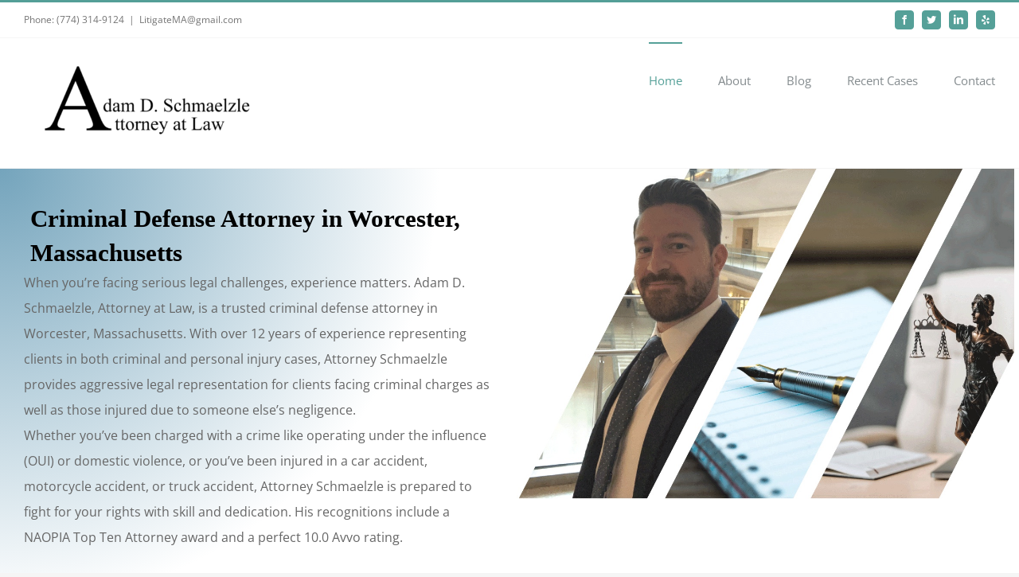

--- FILE ---
content_type: text/html; charset=UTF-8
request_url: https://www.litigatema.com/
body_size: 21166
content:
<!DOCTYPE html><html class="avada-html-layout-wide avada-html-header-position-top avada-is-100-percent-template" dir="ltr" lang="en" prefix="og: https://ogp.me/ns#" prefix="og: http://ogp.me/ns# fb: http://ogp.me/ns/fb#"><head><meta http-equiv="X-UA-Compatible" content="IE=edge" /><meta http-equiv="Content-Type" content="text/html; charset=utf-8"/><meta name="viewport" content="width=device-width, initial-scale=1" /><link media="all" href="https://www.litigatema.com/wp-content/cache/autoptimize/css/autoptimize_4e993bad04321639593cf7edf9e329e6.css" rel="stylesheet"><title>Home - Adam D. Schmaelzle, Attorney At Law</title><meta name="robots" content="max-image-preview:large" /><link rel="canonical" href="https://www.litigatema.com/" /><meta name="generator" content="All in One SEO (AIOSEO) 4.7.4.2" /><meta property="og:locale" content="en_US" /><meta property="og:site_name" content="Adam D. Schmaelzle, Attorney At Law -" /><meta property="og:type" content="website" /><meta property="og:title" content="Home - Adam D. Schmaelzle, Attorney At Law" /><meta property="og:url" content="https://www.litigatema.com/" /><meta name="twitter:card" content="summary_large_image" /><meta name="twitter:title" content="Home - Adam D. Schmaelzle, Attorney At Law" /> <script type="application/ld+json" class="aioseo-schema">{"@context":"https:\/\/schema.org","@graph":[{"@type":"BreadcrumbList","@id":"https:\/\/www.litigatema.com\/#breadcrumblist","itemListElement":[{"@type":"ListItem","@id":"https:\/\/www.litigatema.com\/#listItem","position":1,"name":"Home"}]},{"@type":"Organization","@id":"https:\/\/www.litigatema.com\/#organization","name":"Adam D. Schmaelzle, Attorney At Law","url":"https:\/\/www.litigatema.com\/"},{"@type":"WebPage","@id":"https:\/\/www.litigatema.com\/#webpage","url":"https:\/\/www.litigatema.com\/","name":"Home - Adam D. Schmaelzle, Attorney At Law","inLanguage":"en","isPartOf":{"@id":"https:\/\/www.litigatema.com\/#website"},"breadcrumb":{"@id":"https:\/\/www.litigatema.com\/#breadcrumblist"},"datePublished":"2015-02-20T20:12:00+00:00","dateModified":"2025-05-15T18:26:39+00:00"},{"@type":"WebSite","@id":"https:\/\/www.litigatema.com\/#website","url":"https:\/\/www.litigatema.com\/","name":"Adam D. Schmaelzle, Attorney At Law","inLanguage":"en","publisher":{"@id":"https:\/\/www.litigatema.com\/#organization"},"potentialAction":{"@type":"SearchAction","target":{"@type":"EntryPoint","urlTemplate":"https:\/\/www.litigatema.com\/?s={search_term_string}"},"query-input":"required name=search_term_string"}}]}</script> <link rel='dns-prefetch' href='//www.googletagmanager.com' /><link rel="alternate" type="application/rss+xml" title="Adam D. Schmaelzle, Attorney At Law &raquo; Feed" href="https://www.litigatema.com/feed/" /><link rel="alternate" type="application/rss+xml" title="Adam D. Schmaelzle, Attorney At Law &raquo; Comments Feed" href="https://www.litigatema.com/comments/feed/" /><link rel="alternate" type="application/rss+xml" title="Adam D. Schmaelzle, Attorney At Law &raquo; Home Comments Feed" href="https://www.litigatema.com/home-2/feed/" />  <script src="//www.googletagmanager.com/gtag/js?id=G-PLZW18BDPF"  data-cfasync="false" data-wpfc-render="false" type="text/javascript" async></script> <script data-cfasync="false" data-wpfc-render="false" type="text/javascript">var mi_version = '9.11.1';
				var mi_track_user = true;
				var mi_no_track_reason = '';
								var MonsterInsightsDefaultLocations = {"page_location":"https:\/\/www.litigatema.com\/"};
								if ( typeof MonsterInsightsPrivacyGuardFilter === 'function' ) {
					var MonsterInsightsLocations = (typeof MonsterInsightsExcludeQuery === 'object') ? MonsterInsightsPrivacyGuardFilter( MonsterInsightsExcludeQuery ) : MonsterInsightsPrivacyGuardFilter( MonsterInsightsDefaultLocations );
				} else {
					var MonsterInsightsLocations = (typeof MonsterInsightsExcludeQuery === 'object') ? MonsterInsightsExcludeQuery : MonsterInsightsDefaultLocations;
				}

								var disableStrs = [
										'ga-disable-G-PLZW18BDPF',
									];

				/* Function to detect opted out users */
				function __gtagTrackerIsOptedOut() {
					for (var index = 0; index < disableStrs.length; index++) {
						if (document.cookie.indexOf(disableStrs[index] + '=true') > -1) {
							return true;
						}
					}

					return false;
				}

				/* Disable tracking if the opt-out cookie exists. */
				if (__gtagTrackerIsOptedOut()) {
					for (var index = 0; index < disableStrs.length; index++) {
						window[disableStrs[index]] = true;
					}
				}

				/* Opt-out function */
				function __gtagTrackerOptout() {
					for (var index = 0; index < disableStrs.length; index++) {
						document.cookie = disableStrs[index] + '=true; expires=Thu, 31 Dec 2099 23:59:59 UTC; path=/';
						window[disableStrs[index]] = true;
					}
				}

				if ('undefined' === typeof gaOptout) {
					function gaOptout() {
						__gtagTrackerOptout();
					}
				}
								window.dataLayer = window.dataLayer || [];

				window.MonsterInsightsDualTracker = {
					helpers: {},
					trackers: {},
				};
				if (mi_track_user) {
					function __gtagDataLayer() {
						dataLayer.push(arguments);
					}

					function __gtagTracker(type, name, parameters) {
						if (!parameters) {
							parameters = {};
						}

						if (parameters.send_to) {
							__gtagDataLayer.apply(null, arguments);
							return;
						}

						if (type === 'event') {
														parameters.send_to = monsterinsights_frontend.v4_id;
							var hookName = name;
							if (typeof parameters['event_category'] !== 'undefined') {
								hookName = parameters['event_category'] + ':' + name;
							}

							if (typeof MonsterInsightsDualTracker.trackers[hookName] !== 'undefined') {
								MonsterInsightsDualTracker.trackers[hookName](parameters);
							} else {
								__gtagDataLayer('event', name, parameters);
							}
							
						} else {
							__gtagDataLayer.apply(null, arguments);
						}
					}

					__gtagTracker('js', new Date());
					__gtagTracker('set', {
						'developer_id.dZGIzZG': true,
											});
					if ( MonsterInsightsLocations.page_location ) {
						__gtagTracker('set', MonsterInsightsLocations);
					}
										__gtagTracker('config', 'G-PLZW18BDPF', {"forceSSL":"true","link_attribution":"true"} );
										window.gtag = __gtagTracker;										(function () {
						/* https://developers.google.com/analytics/devguides/collection/analyticsjs/ */
						/* ga and __gaTracker compatibility shim. */
						var noopfn = function () {
							return null;
						};
						var newtracker = function () {
							return new Tracker();
						};
						var Tracker = function () {
							return null;
						};
						var p = Tracker.prototype;
						p.get = noopfn;
						p.set = noopfn;
						p.send = function () {
							var args = Array.prototype.slice.call(arguments);
							args.unshift('send');
							__gaTracker.apply(null, args);
						};
						var __gaTracker = function () {
							var len = arguments.length;
							if (len === 0) {
								return;
							}
							var f = arguments[len - 1];
							if (typeof f !== 'object' || f === null || typeof f.hitCallback !== 'function') {
								if ('send' === arguments[0]) {
									var hitConverted, hitObject = false, action;
									if ('event' === arguments[1]) {
										if ('undefined' !== typeof arguments[3]) {
											hitObject = {
												'eventAction': arguments[3],
												'eventCategory': arguments[2],
												'eventLabel': arguments[4],
												'value': arguments[5] ? arguments[5] : 1,
											}
										}
									}
									if ('pageview' === arguments[1]) {
										if ('undefined' !== typeof arguments[2]) {
											hitObject = {
												'eventAction': 'page_view',
												'page_path': arguments[2],
											}
										}
									}
									if (typeof arguments[2] === 'object') {
										hitObject = arguments[2];
									}
									if (typeof arguments[5] === 'object') {
										Object.assign(hitObject, arguments[5]);
									}
									if ('undefined' !== typeof arguments[1].hitType) {
										hitObject = arguments[1];
										if ('pageview' === hitObject.hitType) {
											hitObject.eventAction = 'page_view';
										}
									}
									if (hitObject) {
										action = 'timing' === arguments[1].hitType ? 'timing_complete' : hitObject.eventAction;
										hitConverted = mapArgs(hitObject);
										__gtagTracker('event', action, hitConverted);
									}
								}
								return;
							}

							function mapArgs(args) {
								var arg, hit = {};
								var gaMap = {
									'eventCategory': 'event_category',
									'eventAction': 'event_action',
									'eventLabel': 'event_label',
									'eventValue': 'event_value',
									'nonInteraction': 'non_interaction',
									'timingCategory': 'event_category',
									'timingVar': 'name',
									'timingValue': 'value',
									'timingLabel': 'event_label',
									'page': 'page_path',
									'location': 'page_location',
									'title': 'page_title',
									'referrer' : 'page_referrer',
								};
								for (arg in args) {
																		if (!(!args.hasOwnProperty(arg) || !gaMap.hasOwnProperty(arg))) {
										hit[gaMap[arg]] = args[arg];
									} else {
										hit[arg] = args[arg];
									}
								}
								return hit;
							}

							try {
								f.hitCallback();
							} catch (ex) {
							}
						};
						__gaTracker.create = newtracker;
						__gaTracker.getByName = newtracker;
						__gaTracker.getAll = function () {
							return [];
						};
						__gaTracker.remove = noopfn;
						__gaTracker.loaded = true;
						window['__gaTracker'] = __gaTracker;
					})();
									} else {
										console.log("");
					(function () {
						function __gtagTracker() {
							return null;
						}

						window['__gtagTracker'] = __gtagTracker;
						window['gtag'] = __gtagTracker;
					})();
									}</script>  <script type="text/javascript">window._wpemojiSettings = {"baseUrl":"https:\/\/s.w.org\/images\/core\/emoji\/15.0.3\/72x72\/","ext":".png","svgUrl":"https:\/\/s.w.org\/images\/core\/emoji\/15.0.3\/svg\/","svgExt":".svg","source":{"concatemoji":"https:\/\/www.litigatema.com\/wp-includes\/js\/wp-emoji-release.min.js?ver=6.7.4"}};
/*! This file is auto-generated */
!function(i,n){var o,s,e;function c(e){try{var t={supportTests:e,timestamp:(new Date).valueOf()};sessionStorage.setItem(o,JSON.stringify(t))}catch(e){}}function p(e,t,n){e.clearRect(0,0,e.canvas.width,e.canvas.height),e.fillText(t,0,0);var t=new Uint32Array(e.getImageData(0,0,e.canvas.width,e.canvas.height).data),r=(e.clearRect(0,0,e.canvas.width,e.canvas.height),e.fillText(n,0,0),new Uint32Array(e.getImageData(0,0,e.canvas.width,e.canvas.height).data));return t.every(function(e,t){return e===r[t]})}function u(e,t,n){switch(t){case"flag":return n(e,"\ud83c\udff3\ufe0f\u200d\u26a7\ufe0f","\ud83c\udff3\ufe0f\u200b\u26a7\ufe0f")?!1:!n(e,"\ud83c\uddfa\ud83c\uddf3","\ud83c\uddfa\u200b\ud83c\uddf3")&&!n(e,"\ud83c\udff4\udb40\udc67\udb40\udc62\udb40\udc65\udb40\udc6e\udb40\udc67\udb40\udc7f","\ud83c\udff4\u200b\udb40\udc67\u200b\udb40\udc62\u200b\udb40\udc65\u200b\udb40\udc6e\u200b\udb40\udc67\u200b\udb40\udc7f");case"emoji":return!n(e,"\ud83d\udc26\u200d\u2b1b","\ud83d\udc26\u200b\u2b1b")}return!1}function f(e,t,n){var r="undefined"!=typeof WorkerGlobalScope&&self instanceof WorkerGlobalScope?new OffscreenCanvas(300,150):i.createElement("canvas"),a=r.getContext("2d",{willReadFrequently:!0}),o=(a.textBaseline="top",a.font="600 32px Arial",{});return e.forEach(function(e){o[e]=t(a,e,n)}),o}function t(e){var t=i.createElement("script");t.src=e,t.defer=!0,i.head.appendChild(t)}"undefined"!=typeof Promise&&(o="wpEmojiSettingsSupports",s=["flag","emoji"],n.supports={everything:!0,everythingExceptFlag:!0},e=new Promise(function(e){i.addEventListener("DOMContentLoaded",e,{once:!0})}),new Promise(function(t){var n=function(){try{var e=JSON.parse(sessionStorage.getItem(o));if("object"==typeof e&&"number"==typeof e.timestamp&&(new Date).valueOf()<e.timestamp+604800&&"object"==typeof e.supportTests)return e.supportTests}catch(e){}return null}();if(!n){if("undefined"!=typeof Worker&&"undefined"!=typeof OffscreenCanvas&&"undefined"!=typeof URL&&URL.createObjectURL&&"undefined"!=typeof Blob)try{var e="postMessage("+f.toString()+"("+[JSON.stringify(s),u.toString(),p.toString()].join(",")+"));",r=new Blob([e],{type:"text/javascript"}),a=new Worker(URL.createObjectURL(r),{name:"wpTestEmojiSupports"});return void(a.onmessage=function(e){c(n=e.data),a.terminate(),t(n)})}catch(e){}c(n=f(s,u,p))}t(n)}).then(function(e){for(var t in e)n.supports[t]=e[t],n.supports.everything=n.supports.everything&&n.supports[t],"flag"!==t&&(n.supports.everythingExceptFlag=n.supports.everythingExceptFlag&&n.supports[t]);n.supports.everythingExceptFlag=n.supports.everythingExceptFlag&&!n.supports.flag,n.DOMReady=!1,n.readyCallback=function(){n.DOMReady=!0}}).then(function(){return e}).then(function(){var e;n.supports.everything||(n.readyCallback(),(e=n.source||{}).concatemoji?t(e.concatemoji):e.wpemoji&&e.twemoji&&(t(e.twemoji),t(e.wpemoji)))}))}((window,document),window._wpemojiSettings);</script> <!--[if IE]><link rel='stylesheet' id='avada-IE-css' href='https://www.litigatema.com/wp-content/themes/Avada/assets/css/dynamic/ie.min.css?ver=7.3.1' type='text/css' media='all' /><style id='avada-IE-inline-css' type='text/css'>.avada-select-parent .select-arrow{background-color:#ffffff}
.select-arrow{background-color:#ffffff}</style><![endif]--><link rel='stylesheet' id='fusion-dynamic-css-css' href='https://www.litigatema.com/wp-content/uploads/fusion-styles/f1d6e777c0f3f4b72ede6da2966e45bf.min.css?ver=3.3.1' type='text/css' media='all' /> <script data-cfasync="false" data-wpfc-render="false" type="text/javascript" id='monsterinsights-frontend-script-js-extra'>var monsterinsights_frontend = {"js_events_tracking":"true","download_extensions":"doc,pdf,ppt,zip,xls,docx,pptx,xlsx","inbound_paths":"[{\"path\":\"\\\/go\\\/\",\"label\":\"affiliate\"},{\"path\":\"\\\/recommend\\\/\",\"label\":\"affiliate\"}]","home_url":"https:\/\/www.litigatema.com","hash_tracking":"false","v4_id":"G-PLZW18BDPF"};</script> <script type="text/javascript" src="https://www.litigatema.com/wp-includes/js/jquery/jquery.min.js?ver=3.7.1" id="jquery-core-js"></script>    <script type="text/javascript" src="https://www.googletagmanager.com/gtag/js?id=GT-T5RL4W6B" id="google_gtagjs-js" async></script> <script type="text/javascript" id="google_gtagjs-js-after">window.dataLayer = window.dataLayer || [];function gtag(){dataLayer.push(arguments);}
gtag("set","linker",{"domains":["www.litigatema.com"]});
gtag("js", new Date());
gtag("set", "developer_id.dZTNiMT", true);
gtag("config", "GT-T5RL4W6B");
 window._googlesitekit = window._googlesitekit || {}; window._googlesitekit.throttledEvents = []; window._googlesitekit.gtagEvent = (name, data) => { var key = JSON.stringify( { name, data } ); if ( !! window._googlesitekit.throttledEvents[ key ] ) { return; } window._googlesitekit.throttledEvents[ key ] = true; setTimeout( () => { delete window._googlesitekit.throttledEvents[ key ]; }, 5 ); gtag( "event", name, { ...data, event_source: "site-kit" } ); }</script> <link rel="https://api.w.org/" href="https://www.litigatema.com/wp-json/" /><link rel="alternate" title="JSON" type="application/json" href="https://www.litigatema.com/wp-json/wp/v2/pages/8" /><link rel="EditURI" type="application/rsd+xml" title="RSD" href="https://www.litigatema.com/xmlrpc.php?rsd" /><meta name="generator" content="WordPress 6.7.4" /><link rel='shortlink' href='https://www.litigatema.com/' /><link rel="alternate" title="oEmbed (JSON)" type="application/json+oembed" href="https://www.litigatema.com/wp-json/oembed/1.0/embed?url=https%3A%2F%2Fwww.litigatema.com%2F" /><link rel="alternate" title="oEmbed (XML)" type="text/xml+oembed" href="https://www.litigatema.com/wp-json/oembed/1.0/embed?url=https%3A%2F%2Fwww.litigatema.com%2F&#038;format=xml" /><meta name="generator" content="Site Kit by Google 1.139.0" /><link rel="icon" href="https://www.litigatema.com/wp-content/uploads/2016/07/cropped-ScaleOfJustice_Black-1-32x32.png" sizes="32x32" /><link rel="icon" href="https://www.litigatema.com/wp-content/uploads/2016/07/cropped-ScaleOfJustice_Black-1-192x192.png" sizes="192x192" /><link rel="apple-touch-icon" href="https://www.litigatema.com/wp-content/uploads/2016/07/cropped-ScaleOfJustice_Black-1-180x180.png" /><meta name="msapplication-TileImage" content="https://www.litigatema.com/wp-content/uploads/2016/07/cropped-ScaleOfJustice_Black-1-270x270.png" /> <script type="text/javascript">var doc = document.documentElement;
			doc.setAttribute( 'data-useragent', navigator.userAgent );</script> </head><body class="home page-template page-template-100-width page-template-100-width-php page page-id-8 fusion-image-hovers fusion-pagination-sizing fusion-button_size-medium fusion-button_type-flat fusion-button_span-no avada-image-rollover-circle-yes avada-image-rollover-yes avada-image-rollover-direction-left fusion-body ltr fusion-sticky-header no-tablet-sticky-header no-mobile-sticky-header no-mobile-slidingbar avada-has-rev-slider-styles fusion-disable-outline fusion-sub-menu-fade mobile-logo-pos-left layout-wide-mode avada-has-boxed-modal-shadow-none layout-scroll-offset-full avada-has-zero-margin-offset-top fusion-top-header menu-text-align-left mobile-menu-design-modern fusion-show-pagination-text fusion-header-layout-v2 avada-responsive avada-footer-fx-parallax-effect avada-menu-highlight-style-bar fusion-search-form-classic fusion-main-menu-search-dropdown fusion-avatar-square avada-dropdown-styles avada-blog-layout-large avada-blog-archive-layout-large avada-header-shadow-no avada-menu-icon-position-left avada-has-megamenu-shadow avada-has-mainmenu-dropdown-divider avada-has-header-100-width avada-has-breadcrumb-mobile-hidden avada-has-titlebar-hide avada-has-pagination-padding avada-flyout-menu-direction-fade avada-ec-views-v1" > <a class="skip-link screen-reader-text" href="#content">Skip to content</a><div id="boxed-wrapper"><div class="fusion-sides-frame"></div><div id="wrapper" class="fusion-wrapper"><div id="home" style="position:relative;top:-1px;"></div><header class="fusion-header-wrapper"><div class="fusion-header-v2 fusion-logo-alignment fusion-logo-left fusion-sticky-menu- fusion-sticky-logo- fusion-mobile-logo-  fusion-mobile-menu-design-modern"><div class="fusion-secondary-header"><div class="fusion-row"><div class="fusion-alignleft"><div class="fusion-contact-info"><span class="fusion-contact-info-phone-number">Phone: (774) 314-9124</span><span class="fusion-header-separator">|</span><span class="fusion-contact-info-email-address"><a href="mailto:Li&#116;i&#103;&#97;&#116;e&#77;&#65;&#64;gm&#97;&#105;l&#46;&#99;&#111;m">Li&#116;i&#103;&#97;&#116;e&#77;&#65;&#64;gm&#97;&#105;l&#46;&#99;&#111;m</a></span></div></div><div class="fusion-alignright"><div class="fusion-social-links-header"><div class="fusion-social-networks boxed-icons"><div class="fusion-social-networks-wrapper"><a  class="fusion-social-network-icon fusion-tooltip fusion-facebook fusion-icon-facebook" style data-placement="bottom" data-title="Facebook" data-toggle="tooltip" title="Facebook" href="https://www.facebook.com/LitigateMA/" target="_blank" rel="noopener noreferrer"><span class="screen-reader-text">Facebook</span></a><a  class="fusion-social-network-icon fusion-tooltip fusion-twitter fusion-icon-twitter" style data-placement="bottom" data-title="Twitter" data-toggle="tooltip" title="Twitter" href="https://twitter.com/litigatema" target="_blank" rel="noopener noreferrer"><span class="screen-reader-text">Twitter</span></a><a  class="fusion-social-network-icon fusion-tooltip fusion-linkedin fusion-icon-linkedin" style data-placement="bottom" data-title="LinkedIn" data-toggle="tooltip" title="LinkedIn" href="https://www.linkedin.com/in/adam-schmaelzle-25b86342/" target="_blank" rel="noopener noreferrer"><span class="screen-reader-text">LinkedIn</span></a><a  class="fusion-social-network-icon fusion-tooltip fusion-yelp fusion-icon-yelp" style data-placement="bottom" data-title="Yelp" data-toggle="tooltip" title="Yelp" href="https://www.yelp.com/biz/the-law-office-of-adam-d-schmaelzle-worcester" target="_blank" rel="noopener noreferrer"><span class="screen-reader-text">Yelp</span></a></div></div></div></div></div></div><div class="fusion-header-sticky-height"></div><div class="fusion-header"><div class="fusion-row"><div class="fusion-logo" data-margin-top="0px" data-margin-bottom="1px" data-margin-left="0px" data-margin-right="0px"> <a class="fusion-logo-link"  href="https://www.litigatema.com/" > <img src="https://www.litigatema.com/wp-content/uploads/2023/10/logo-1-300x157.png" srcset="https://www.litigatema.com/wp-content/uploads/2023/10/logo-1-300x157.png 1x" width="300" height="157" alt="Adam D. Schmaelzle, Attorney At Law Logo" data-retina_logo_url="" class="fusion-standard-logo" /> </a></div><nav class="fusion-main-menu" aria-label="Main Menu"><ul id="menu-law-main-menu" class="fusion-menu"><li  id="menu-item-22"  class="menu-item menu-item-type-post_type menu-item-object-page menu-item-home current-menu-item page_item page-item-8 current_page_item menu-item-22"  data-item-id="22"><a  href="https://www.litigatema.com/" class="fusion-bar-highlight"><span class="menu-text">Home</span></a></li><li  id="menu-item-21"  class="menu-item menu-item-type-post_type menu-item-object-page menu-item-has-children menu-item-21 fusion-dropdown-menu"  data-item-id="21"><a  href="https://www.litigatema.com/who-we-are/" class="fusion-bar-highlight"><span class="menu-text">About</span></a><ul class="sub-menu"><li  id="menu-item-2636"  class="menu-item menu-item-type-post_type menu-item-object-page menu-item-2636 fusion-dropdown-submenu" ><a  href="https://www.litigatema.com/what-we-do/" class="fusion-bar-highlight"><span>What We Do</span></a></li><li  id="menu-item-2940"  class="menu-item menu-item-type-post_type menu-item-object-page menu-item-2940 fusion-dropdown-submenu" ><a  href="https://www.litigatema.com/areas-we-serve/" class="fusion-bar-highlight"><span>Areas We Serve</span></a></li></ul></li><li  id="menu-item-948"  class="menu-item menu-item-type-post_type menu-item-object-page menu-item-948"  data-item-id="948"><a  href="https://www.litigatema.com/news/" class="fusion-bar-highlight"><span class="menu-text">Blog</span></a></li><li  id="menu-item-2593"  class="menu-item menu-item-type-post_type menu-item-object-page menu-item-2593"  data-item-id="2593"><a  href="https://www.litigatema.com/services/recent-cases/" class="fusion-bar-highlight"><span class="menu-text">Recent Cases</span></a></li><li  id="menu-item-747"  class="menu-item menu-item-type-post_type menu-item-object-page menu-item-has-children menu-item-747 fusion-dropdown-menu"  data-item-id="747"><a  href="https://www.litigatema.com/contact-us/" class="fusion-bar-highlight"><span class="menu-text">Contact</span></a><ul class="sub-menu"><li  id="menu-item-2590"  class="menu-item menu-item-type-post_type menu-item-object-page menu-item-2590 fusion-dropdown-submenu" ><a  href="https://www.litigatema.com/disclaimer/" class="fusion-bar-highlight"><span>Disclaimer</span></a></li></ul></li></ul></nav><div class="fusion-mobile-menu-icons"> <a href="#" class="fusion-icon fusion-icon-bars" aria-label="Toggle mobile menu" aria-expanded="false"></a></div><nav class="fusion-mobile-nav-holder fusion-mobile-menu-text-align-left" aria-label="Main Menu Mobile"></nav></div></div></div><div class="fusion-clearfix"></div></header><div id="sliders-container"></div><main id="main" class="clearfix width-100"><div class="fusion-row" style="max-width:100%;"><section id="content" class="full-width"><div id="post-8" class="post-8 page type-page status-publish hentry"> <span class="entry-title rich-snippet-hidden">Home</span><span class="vcard rich-snippet-hidden"><span class="fn"><a href="https://www.litigatema.com/author/adamschmaelzle/" title="Posts by Adam Schmaelzle" rel="author">Adam Schmaelzle</a></span></span><span class="updated rich-snippet-hidden">2025-05-15T18:26:39+00:00</span><div class="post-content"><div class="fusion-fullwidth fullwidth-box fusion-builder-row-1 fusion-flex-container hundred-percent-fullwidth non-hundred-percent-height-scrolling" style="background-color: #ffffff;background-image:radial-gradient(circle at left top, #74a4bc 0%,rgba(255,255,255,0) 39%);background-position: center center;background-repeat: no-repeat;border-width: 0px 0px 0px 0px;border-color:#ffffff;border-style:solid;" ><div class="fusion-builder-row fusion-row fusion-flex-align-items-flex-start" style="width:104% !important;max-width:104% !important;margin-left: calc(-4% / 2 );margin-right: calc(-4% / 2 );"><div class="fusion-layout-column fusion_builder_column fusion-builder-column-0 fusion_builder_column_1_2 1_2 fusion-flex-column"><div class="fusion-column-wrapper fusion-flex-justify-content-flex-start fusion-content-layout-column" style="background-position:left top;background-repeat:no-repeat;-webkit-background-size:cover;-moz-background-size:cover;-o-background-size:cover;background-size:cover;padding: 35px 0px 0px 0px;"><div class="fusion-title title fusion-title-1 fusion-title-text fusion-title-size-one" style="margin-top:0px;margin-right:0px;margin-bottom:0px;margin-left:0px;"><div class="title-sep-container title-sep-container-left fusion-no-large-visibility fusion-no-medium-visibility fusion-no-small-visibility"><div class="title-sep sep-" style="border-color:#e0dede;"></div></div><h1 class="title-heading-left" style="font-family:Garamond, serif;margin:0;color:#000000;"></h1><div class="title-sep-container title-sep-container-right"><div class="title-sep sep-" style="border-color:#e0dede;"></div></div></div><div class="fusion-title title fusion-title-2 fusion-title-text fusion-title-size-one" style="margin-top:0px;margin-right:0px;margin-bottom:0px;margin-left:0px;"><div class="title-sep-container title-sep-container-left fusion-no-large-visibility fusion-no-medium-visibility fusion-no-small-visibility"><div class="title-sep sep-" style="border-color:#e0dede;"></div></div><h1 class="title-heading-left" style="font-family:&#039;Bookman Old Style&#039;, serif;font-weight:400;margin:0;color:#000000;"><h1 class="title-heading-left" style="font-size: 31px; font-family: 'Bookman Old Style', serif; margin: 0; color: #000000;">Criminal Defense Attorney in Worcester, Massachusetts</h1></h1><div class="title-sep-container title-sep-container-right"><div class="title-sep sep-" style="border-color:#e0dede;"></div></div></div><div class="fusion-text fusion-text-1" style="font-family:&#039;Times New Roman&#039;, Times,serif;font-style:italic;font-weight:400;"><p><span style="font-style: normal; color: var(--body_typography-color); font-size: 16px; letter-spacing: var(--body_typography-letter-spacing); font-family: var(--body_typography-font-family);" data-fusion-font="true">When you’re facing serious legal challenges, experience matters. Adam D. Schmaelzle, Attorney at Law, is a trusted criminal defense attorney in Worcester, Massachusetts. With over 12 years of experience representing clients in both criminal and personal injury cases, Attorney Schmaelzle provides aggressive legal representation for clients facing criminal charges as well as those injured due to someone else’s negligence.<br /> Whether you’ve been charged with a crime like operating under the influence (OUI) or domestic violence, or you’ve been injured in a car accident, motorcycle accident, or truck accident, Attorney Schmaelzle is prepared to fight for your rights with skill and dedication. His recognitions include a NAOPIA Top Ten Attorney award and a perfect 10.0 Avvo rating.<br /> </span></p></div><div style="text-align:left;"><a class="fusion-button button-flat button-large button-custom button-1 fusion-button-default-span fusion-button-default-type" target="_self" href="https://www.litigatema.com/contact-us/" style="margin-top:20px;margin-right:20px;margin-bottom:20px;margin-left:25px;"><span class="fusion-button-text fusion-button-text-right">MORE INFORMATION</span><span class="fusion-button-icon-divider button-icon-divider-right"><i class="fa-angle-double-right fas" aria-hidden="true"></i></span></a></div></div></div><div class="fusion-layout-column fusion_builder_column fusion-builder-column-1 fusion_builder_column_1_2 1_2 fusion-flex-column"><div class="fusion-column-wrapper fusion-flex-justify-content-space-around fusion-content-layout-column" style="background-position:left top;background-repeat:no-repeat;-webkit-background-size:cover;-moz-background-size:cover;-o-background-size:cover;background-size:cover;padding: 0px 0px 0px 0px;"><div ><span class=" fusion-imageframe imageframe-none imageframe-1 hover-type-none" style="margin-top:0px;margin-right:0px;margin-bottom:0px;margin-left:0px;"><img fetchpriority="high" decoding="async" width="1176" height="769" alt="Criminal Defense Lawyer" title="Criminal Defense Lawyer" src="https://www.litigatema.com/wp-content/uploads/2023/10/white.jpg" class="img-responsive wp-image-2760" srcset="https://www.litigatema.com/wp-content/uploads/2023/10/white-200x131.jpg 200w, https://www.litigatema.com/wp-content/uploads/2023/10/white-400x262.jpg 400w, https://www.litigatema.com/wp-content/uploads/2023/10/white-600x392.jpg 600w, https://www.litigatema.com/wp-content/uploads/2023/10/white-800x523.jpg 800w, https://www.litigatema.com/wp-content/uploads/2023/10/white.jpg 1176w" sizes="(max-width: 1024px) 100vw, (max-width: 850px) 100vw, 1176px" /></span></div></div></div></div></div><div class="fusion-fullwidth fullwidth-box fusion-builder-row-2 fusion-flex-container hundred-percent-fullwidth non-hundred-percent-height-scrolling" style="background-color: rgba(255,255,255,0);background-position: center center;background-repeat: no-repeat;box-shadow: 0px 0px ;border-width: 0px 0px 0px 0px;border-color:#ffffff;border-style:solid;" ><div class="fusion-builder-row fusion-row fusion-flex-align-items-flex-start" style="width:104% !important;max-width:104% !important;margin-left: calc(-4% / 2 );margin-right: calc(-4% / 2 );"><div class="fusion-layout-column fusion_builder_column fusion-builder-column-2 fusion_builder_column_1_1 1_1 fusion-flex-column"><div class="fusion-column-wrapper fusion-flex-justify-content-flex-start fusion-content-layout-column" style="background-image: linear-gradient(180deg, #ffffff 0%,#ffffff 100%);background-position:left top;background-repeat:no-repeat;-webkit-background-size:cover;-moz-background-size:cover;-o-background-size:cover;background-size:cover;background-color:#ffffff;padding: 0px 0px 0px 0px;"></br>  <script src="https://static.elfsight.com/platform/platform.js" async></script> <div class="elfsight-app-f2e67111-533c-4d02-8b60-2eedc832ac3b" data-elfsight-app-lazy></div><div class="fusion-separator" style="align-self: center;margin-left: auto;margin-right: auto;margin-bottom:20px;width:100%;max-width:50px;"><div class="fusion-separator-border sep-single sep-solid" style="border-color:#549f97;border-top-width:3px;"></div></div></div></div></div></div><div class="fusion-fullwidth fullwidth-box fusion-builder-row-3 fusion-flex-container nonhundred-percent-fullwidth non-hundred-percent-height-scrolling" style="background-color: rgba(255,255,255,0);background-position: center center;background-repeat: no-repeat;border-width: 0px 0px 0px 0px;border-color:#eae9e9;border-style:solid;" ><div class="fusion-builder-row fusion-row fusion-flex-align-items-flex-start" style="max-width:1216.8px;margin-left: calc(-4% / 2 );margin-right: calc(-4% / 2 );"><div class="fusion-layout-column fusion_builder_column fusion-builder-column-3 fusion_builder_column_1_2 1_2 fusion-flex-column fusion-flex-align-self-center"><div class="fusion-column-wrapper fusion-flex-justify-content-flex-start fusion-content-layout-column" style="background-position:left top;background-repeat:no-repeat;-webkit-background-size:cover;-moz-background-size:cover;-o-background-size:cover;background-size:cover;padding: 0px 0px 0px 0px;"><div class="fusion-text fusion-text-2"><h2><span style="font-weight: 400;">Worcester, Massachusetts Criminal Defense Attorney</span></h2><p><span style="font-weight: 400; background-color: rgba(255, 255, 255, 0); color: #666666; font-family: 'Open Sans', Arial, Helvetica, sans-serif; font-size: 14px;">If you are facing criminal charges in Worcester, Massachusetts, don’t navigate the legal system alone. With a reputation for thorough legal strategies and unwavering dedication, Adam D. Schmaelzle, Attorney at Law, is your resource for a strong defense and personal legal support.<br /> </span></p></div><div class="fusion-text fusion-text-3"><h3><span style="font-weight: 400;">What makes us different</span></h3></div><ul class="fusion-checklist fusion-checklist-1" style="font-size:14px;line-height:23.8px;"><li class="fusion-li-item"><span style="height:23.8px;width:23.8px;margin-right:9.8px;" class="icon-wrapper circle-no"><i class="fusion-li-icon fa fa-check" style="color:#549f97;" aria-hidden="true"></i></span><div class="fusion-li-item-content" style="margin-left:33.6px;"><p><span style="font-weight: 400;">12+ years of experience handling criminal defense and personal injury cases</span></p></div></li><li class="fusion-li-item"><span style="height:23.8px;width:23.8px;margin-right:9.8px;" class="icon-wrapper circle-no"><i class="fusion-li-icon fa fa-check" style="color:#549f97;" aria-hidden="true"></i></span><div class="fusion-li-item-content" style="margin-left:33.6px;"><p><span style="font-weight: 400;">Recognized with a 10.0 Avvo rating and Top Ten Attorney honors from NAOPIA</span></p></div></li><li class="fusion-li-item"><span style="height:23.8px;width:23.8px;margin-right:9.8px;" class="icon-wrapper circle-no"><i class="fusion-li-icon fa fa-check" style="color:#549f97;" aria-hidden="true"></i></span><div class="fusion-li-item-content" style="margin-left:33.6px;"><p><span style="font-weight: 400;">Known for clear communication, strategic representation, and proven results</span></p></div></li></ul><div style="text-align:left;"><a class="fusion-button button-flat button-large button-custom button-2 fusion-button-default-span fusion-button-default-type" target="_self" href="https://www.litigatema.com/contact-us/" style="margin-top:20px;margin-right:20px;margin-bottom:20px;margin-left:25px;"><span class="fusion-button-text fusion-button-text-right">MORE INFORMATION</span><span class="fusion-button-icon-divider button-icon-divider-right"><i class="fa-angle-double-right fas" aria-hidden="true"></i></span></a></div></div></div><div class="fusion-layout-column fusion_builder_column fusion-builder-column-4 fusion_builder_column_1_2 1_2 fusion-flex-column"><div class="fusion-column-wrapper fusion-flex-justify-content-flex-start fusion-content-layout-column" style="background-position:left top;background-repeat:no-repeat;-webkit-background-size:cover;-moz-background-size:cover;-o-background-size:cover;background-size:cover;padding: 0px 0px 0px 0px;"><div ><span class=" fusion-imageframe imageframe-none imageframe-2 hover-type-none" style="border-radius:10px;margin-top:25px;"><img decoding="async" width="1024" height="683" alt="Worcester, Massachusetts Criminal Defense Attorney - Adam D. Schmaelzle, Attorney at Law" title="Adam_S_3" src="https://www.litigatema.com/wp-content/uploads/2025/05/Adam_S_3-1024x683.png" class="img-responsive wp-image-2964" srcset="https://www.litigatema.com/wp-content/uploads/2025/05/Adam_S_3-300x200.png 300w, https://www.litigatema.com/wp-content/uploads/2025/05/Adam_S_3-768x512.png 768w, https://www.litigatema.com/wp-content/uploads/2025/05/Adam_S_3-1024x683.png 1024w, https://www.litigatema.com/wp-content/uploads/2025/05/Adam_S_3-1536x1024.png 1536w" sizes="(max-width: 1024px) 100vw, 1024px" /></span></div><div class="fusion-text fusion-text-4" style="margin-top:15px;"><p><span style="font-weight: 400; background-color: rgba(255, 255, 255, 0); color: #666666; font-family: 'Open Sans', Arial, Helvetica, sans-serif; font-size: 14px;">With over a decade of experience and a reputation built on integrity, responsiveness, and success, Attorney Schmaelzle takes the time to understand each client’s unique situation and fight for the outcome they deserve.<br /> </span></p></div></div></div></div></div><div class="fusion-fullwidth fullwidth-box fusion-builder-row-4 fusion-flex-container nonhundred-percent-fullwidth non-hundred-percent-height-scrolling" style="background-color: #ffffff;background-position: left top;background-repeat: no-repeat;border-width: 0px 0px 0px 0px;border-color:#ffffff;border-style:solid;" ><div class="fusion-builder-row fusion-row fusion-flex-align-items-stretch" style="max-width:calc( 1170px + 0px );margin-left: calc(-0px / 2 );margin-right: calc(-0px / 2 );"><div class="fusion-layout-column fusion_builder_column fusion-builder-column-5 fusion_builder_column_1_1 1_1 fusion-flex-column fusion-flex-align-self-flex-start fusion-column-no-min-height"><div class="fusion-column-wrapper fusion-flex-justify-content-flex-start fusion-content-layout-column" style="background-position:left top;background-repeat:no-repeat;-webkit-background-size:cover;-moz-background-size:cover;-o-background-size:cover;background-size:cover;padding: 0px 0px 0px 0px;"><div class="fusion-text fusion-text-5"><h2 style="text-align: center;"><span style="font-weight: 400;">About Adam D. Schmaelzle, Attorney At Law</span></h2></div><div class="fusion-separator fusion-full-width-sep" style="align-self: center;margin-left: auto;margin-right: auto;margin-top:0px;margin-bottom:0px;width:100%;"><div class="fusion-separator-border sep-single sep-solid" style="border-color:#55a098;border-top-width:5px;"></div></div></div></div><div class="fusion-layout-column fusion_builder_column fusion-builder-column-6 fusion_builder_column_1_3 1_3 fusion-flex-column green-border"><div class="fusion-column-wrapper fusion-flex-justify-content-flex-start fusion-content-layout-column" style="background-position:left top;background-repeat:no-repeat;-webkit-background-size:cover;-moz-background-size:cover;-o-background-size:cover;background-size:cover;background-color:#ffffff;border-width: 1px 1px 1px 1px;border-color:#e2e2e2;border-style:solid;padding: 40px 50px 48px 50px;"><div class="fusion-title title fusion-title-3 fusion-title-center fusion-title-text fusion-title-size-three" style="margin-top:0px;margin-right:0px;margin-bottom:10px;margin-left:0px;"><div class="title-sep-container title-sep-container-left"><div class="title-sep sep-" style="border-color:#e0dede;"></div></div><h3 class="title-heading-center" style="margin:0;">WHO WE ARE</h3><div class="title-sep-container title-sep-container-right"><div class="title-sep sep-" style="border-color:#e0dede;"></div></div></div><div class="fusion-text fusion-text-6"><p style="text-align: center;">A top-ranked, award-winning lawyer, Attorney Adam D. Schmaelzle established his law firm in 2013. For the past decade, he has delivered unmatched and invaluable counsel and support to his clients throughout the Worcester and Boston area and all across the State of Massachusetts</p></div><div style="text-align:center;"><a class="fusion-button button-flat button-large button-custom button-3 fusion-button-default-span " target="_self" href="https://www.litigatema.com/who-we-are/"><span class="fusion-button-text">LEARN MORE</span></a></div></div></div><div class="fusion-layout-column fusion_builder_column fusion-builder-column-7 fusion_builder_column_1_3 1_3 fusion-flex-column green-border"><div class="fusion-column-wrapper fusion-flex-justify-content-flex-start fusion-content-layout-column" style="background-position:left top;background-repeat:no-repeat;-webkit-background-size:cover;-moz-background-size:cover;-o-background-size:cover;background-size:cover;background-color:#ffffff;border-width: 1px 1px 1px 1px;border-color:#e2e2e2;border-style:solid;padding: 40px 50px 48px 50px;"><div class="fusion-title title fusion-title-4 fusion-title-center fusion-title-text fusion-title-size-three" style="margin-top:0px;margin-right:0px;margin-bottom:10px;margin-left:0px;"><div class="title-sep-container title-sep-container-left"><div class="title-sep sep-" style="border-color:#e0dede;"></div></div><h3 class="title-heading-center" style="margin:0;">WHAT WE DO</h3><div class="title-sep-container title-sep-container-right"><div class="title-sep sep-" style="border-color:#e0dede;"></div></div></div><div class="fusion-text fusion-text-7"><p style="text-align: center;">We provide aggressive legal representation for clients facing criminal charges and those injured due to someone else’s negligence. From OUI defense to personal injury claims, Attorney Adam D. Schmaelzle is committed to protecting your rights and securing the best possible outcome.</p></div><div style="text-align:center;"><a class="fusion-button button-flat button-large button-custom button-4 fusion-button-default-span " target="_self" href="https://www.litigatema.com/contact-us/"><span class="fusion-button-text">LEARN MORE</span></a></div></div></div><div class="fusion-layout-column fusion_builder_column fusion-builder-column-8 fusion_builder_column_1_3 1_3 fusion-flex-column green-border"><div class="fusion-column-wrapper fusion-flex-justify-content-flex-start fusion-content-layout-column" style="background-position:left top;background-repeat:no-repeat;-webkit-background-size:cover;-moz-background-size:cover;-o-background-size:cover;background-size:cover;background-color:#ffffff;border-width: 1px 1px 1px 1px;border-color:#e2e2e2;border-style:solid;padding: 40px 50px 48px 50px;"><div class="fusion-title title fusion-title-5 fusion-title-center fusion-title-text fusion-title-size-three" style="margin-top:0px;margin-right:0px;margin-bottom:10px;margin-left:0px;"><div class="title-sep-container title-sep-container-left"><div class="title-sep sep-" style="border-color:#e0dede;"></div></div><h3 class="title-heading-center" style="margin:0;">WHERE WE WORK</h3><div class="title-sep-container title-sep-container-right"><div class="title-sep sep-" style="border-color:#e0dede;"></div></div></div><div class="fusion-text fusion-text-8"><p style="text-align: center;">Massachusetts District Court. Massachusetts Superior Court. Massachusetts Federal District Court. Massachusetts Probate and Family Court. Massachusetts Housing Court <span style="color: var(--body_typography-color); font-family: var(--body_typography-font-family); font-size: var(--body_typography-font-size); font-style: var(--body_typography-font-style,normal); letter-spacing: var(--body_typography-letter-spacing);">Boston Municipal Court. RMV Board of Appeals. New Hampshire Courts</span></p></div><div style="text-align:center;"><a class="fusion-button button-flat button-large button-custom button-5 fusion-button-default-span " target="_self" href="https://www.litigatema.com/contact-us/"><span class="fusion-button-text">LEARN MORE</span></a></div></div></div></div></div><div class="fusion-bg-parallax" data-bg-align="center center" data-direction="up" data-mute="false" data-opacity="100" data-velocity="-0.3" data-mobile-enabled="false" data-break_parents="0" data-bg-image="https://www.litigatema.com/wp-content/uploads/2015/02/showeare-parallax.jpg" data-bg-repeat="false" ></div><div class="fusion-fullwidth fullwidth-box fusion-builder-row-5 fusion-flex-container fusion-parallax-up nonhundred-percent-fullwidth non-hundred-percent-height-scrolling" style="background-color: rgba(255,255,255,0);background-image: url(&quot;https://www.litigatema.com/wp-content/uploads/2015/02/showeare-parallax.jpg&quot;);background-position: center center;background-repeat: no-repeat;border-width: 0px 0px 0px 0px;border-color:#eae9e9;border-style:solid;-webkit-background-size:cover;-moz-background-size:cover;-o-background-size:cover;background-size:cover;" ><div class="fusion-builder-row fusion-row fusion-flex-align-items-flex-start" style="max-width:calc( 1170px + 0px );margin-left: calc(-0px / 2 );margin-right: calc(-0px / 2 );"><div class="fusion-layout-column fusion_builder_column fusion-builder-column-9 fusion_builder_column_1_1 1_1 fusion-flex-column fusion-column-no-min-height"><div class="fusion-column-wrapper fusion-flex-justify-content-center fusion-content-layout-column" style="background-position:left top;background-repeat:no-repeat;-webkit-background-size:cover;-moz-background-size:cover;-o-background-size:cover;background-size:cover;padding: 0px 0px 0px 0px;"><div class="fusion-testimonials clean fusion-testimonials-1" data-random="0" data-speed="4000"><div class="reviews"><div class="review female"><div class="testimonial-thumbnail doe" style="color:#ffffff;"></div><blockquote style="margin: -25px;"><q style="background-color:transparent;color:#ffffff;" class="fusion-clearfix"><p>“Attorney Adam Schmaelzle is consistent, thorough, and to the point from day one to case closure. He knows how to keep you on track and will keep you updated frequently. In addition, with my child having special needs, Attorney Schmaelzle targeted each one of my more specific concerns and we received a judgement in the absolute best interest of the child. I cannot suggest Attorney Schmaelzle enough not only because of his superior ability in Family Court, but also, the work he has put in when a child with special needs is involved..”</p> </q></blockquote><div class="author" style="color:#ffffff;"><span class="company-name"><strong>Brittany W.</strong></span></div></div><div class="review female"><div class="testimonial-thumbnail doe" style="color:#ffffff;"></div><blockquote style="margin: -25px;"><q style="background-color:transparent;color:#ffffff;" class="fusion-clearfix">&#8220;I was a client of Attorney Schmaelzle, I had a very positive experience working with him. He was easy to talk to and very passionate in his work. He has good energy and was available to speak with anytime. He really cares about his clients and wants the best outcome. I would definitely recommend him to anyone!!&#8221;</q></blockquote><div class="author" style="color:#ffffff;"><span class="company-name"><strong>Tammy M. </strong></span></div></div><div class="review male"><div class="testimonial-thumbnail doe" style="color:#ffffff;"></div><blockquote style="margin: -25px;"><q style="background-color:transparent;color:#ffffff;" class="fusion-clearfix"><p>&#8220;I am a medical practitioner in New England&#8230;I will not do business with anyone else but Adam&#8230;. Adam increases your outcomes by a big margin!&#8221;</p> </q></blockquote><div class="author" style="color:#ffffff;"><span class="company-name"><strong>L.K</strong></span></div></div><div class="review male"><div class="testimonial-thumbnail doe" style="color:#ffffff;"></div><blockquote style="margin: -25px;"><q style="background-color:transparent;color:#ffffff;" class="fusion-clearfix"><p>&#8220;Adam did an absolutely amazing job representing me with my case. Very responsive and made sure our schedules aligned.Great Communication at every turn. Hope I don&#8217;t need him again but won&#8217;t hesitate to call him if I do. Highly recommend.&#8221;</p> </q></blockquote><div class="author" style="color:#ffffff;"><span class="company-name"><strong>Joseph C.</strong></span></div></div><div class="review female"><div class="testimonial-thumbnail doe" style="color:#ffffff;"></div><blockquote style="margin: -25px;"><q style="background-color:transparent;color:#ffffff;" class="fusion-clearfix">&#8220;I don’t think I can put into words how grateful I am to have been recommended to see Adam for my family court case&#8230;I will just say that I didn’t start the fight but Adam sure helped me shut it down and end it. If you need to walk into a court room, this is the man you want walking in beside you.&#8221;</q></blockquote><div class="author" style="color:#ffffff;"><span class="company-name"><strong>Michelle S.</strong></span></div></div><div class="review male"><div class="testimonial-thumbnail doe" style="color:#ffffff;"></div><blockquote style="margin: -25px;"><q style="background-color:transparent;color:#ffffff;" class="fusion-clearfix">&#8220;I HIGHLY RECOMMEND ADAM!!!!!!! I can&#8217;t say enough how grateful I am to have had him. 10 months straight he fought and I can&#8217;t lie I was stressed out but he got it done. He does not discriminate, he&#8217;s very equal and fair. very SATISFIED!!!</q></blockquote><div class="author" style="color:#ffffff;"><span class="company-name"><strong>Aaron W.</strong></span></div></div><div class="review male"><div class="testimonial-thumbnail doe" style="color:#ffffff;"></div><blockquote style="margin: -25px;"><q style="background-color:transparent;color:#ffffff;" class="fusion-clearfix"><p>&#8220;I feel lucky to had him as my attorney, and I highly recommend him to represent anyone who needs legal aid.&#8221;</p> </q></blockquote><div class="author" style="color:#ffffff;"><span class="company-name"><strong>Mateo S.</strong></span></div></div><div class="review male"><div class="testimonial-thumbnail doe" style="color:#ffffff;"></div><blockquote style="margin: -25px;"><q style="background-color:transparent;color:#ffffff;" class="fusion-clearfix"><p>&#8220;I highly recommend Adam Schmaelzle as a defense attorney. Always kept in touch no matter the situation and goes 100% in any case.&#8221;</p> </q></blockquote><div class="author" style="color:#ffffff;"><span class="company-name"><strong>Yoshimar M.</strong></span></div></div><div class="review female"><div class="testimonial-thumbnail doe" style="color:#ffffff;"></div><blockquote style="margin: -25px;"><q style="background-color:transparent;color:#ffffff;" class="fusion-clearfix"><p>&#8220;I met Adam in July 2018. Adam represented my son on a serious charge which he got dismissed. Adam is a brilliant young man, who is highly respected by everyone in the court system. If would definitely recommend hiring Adam.&#8221;</p> </q></blockquote><div class="author" style="color:#ffffff;"><span class="company-name"><strong>Catherine N.</strong>, <span>Your Content Goes Here</span></span></div></div></div><div class="testimonial-pagination" id="fusion-testimonials-1"></div></div></div></div></div></div><div class="fusion-fullwidth fullwidth-box fusion-builder-row-6 fusion-flex-container nonhundred-percent-fullwidth non-hundred-percent-height-scrolling" style="background-color: rgba(255,255,255,0);background-position: center center;background-repeat: no-repeat;border-width: 0px 0px 0px 0px;border-color:#eae9e9;border-style:solid;" ><div class="fusion-builder-row fusion-row fusion-flex-align-items-flex-start" style="max-width:1216.8px;margin-left: calc(-4% / 2 );margin-right: calc(-4% / 2 );"><div class="fusion-layout-column fusion_builder_column fusion-builder-column-10 fusion_builder_column_1_2 1_2 fusion-flex-column"><div class="fusion-column-wrapper fusion-flex-justify-content-flex-start fusion-content-layout-column" style="background-position:left top;background-repeat:no-repeat;-webkit-background-size:cover;-moz-background-size:cover;-o-background-size:cover;background-size:cover;padding: 0px 0px 0px 0px;"><div ><span class=" fusion-imageframe imageframe-none imageframe-3 hover-type-none" style="border-radius:10px;"><img decoding="async" width="1024" height="683" alt="DUI/OUI Attorney in Worcester, Massachusetts - Adam D. Schmaelzle, Attorney at Law" title="Judge gavel with Justice lawyers, Business woam in suit or lawye" src="https://www.litigatema.com/wp-content/uploads/2025/04/AdobeStock_221691237-2-1-1024x683.jpg" class="img-responsive wp-image-2843" srcset="https://www.litigatema.com/wp-content/uploads/2025/04/AdobeStock_221691237-2-1-200x133.jpg 200w, https://www.litigatema.com/wp-content/uploads/2025/04/AdobeStock_221691237-2-1-400x267.jpg 400w, https://www.litigatema.com/wp-content/uploads/2025/04/AdobeStock_221691237-2-1-600x400.jpg 600w, https://www.litigatema.com/wp-content/uploads/2025/04/AdobeStock_221691237-2-1-800x533.jpg 800w, https://www.litigatema.com/wp-content/uploads/2025/04/AdobeStock_221691237-2-1-1200x800.jpg 1200w" sizes="(max-width: 1024px) 100vw, (max-width: 850px) 100vw, 600px" /></span></div></div></div><div class="fusion-layout-column fusion_builder_column fusion-builder-column-11 fusion_builder_column_1_2 1_2 fusion-flex-column fusion-flex-align-self-center"><div class="fusion-column-wrapper fusion-flex-justify-content-flex-start fusion-content-layout-column" style="background-position:left top;background-repeat:no-repeat;-webkit-background-size:cover;-moz-background-size:cover;-o-background-size:cover;background-size:cover;padding: 0px 0px 0px 0px;"><div class="fusion-text fusion-text-9"><h2><span style="font-weight: 400;">DUI/OUI Attorney in Worcester, MA</span></h2><p><span style="font-weight: 400; background-color: rgba(255, 255, 255, 0); color: #666666; font-family: 'Open Sans', Arial, Helvetica, sans-serif; font-size: 14px;">One of Attorney Schmaelzle’s areas of expertise is criminal charges with regard to driving under the influence (DUI), whether that be driving while intoxicated (DWI) or operating under the influence (OUI). If you have been arrested for drunk driving, having an experienced DUI attorney is essential. Law enforcement often relies on field sobriety tests and breathalyzer tests to determine if a driver has exceeded the legal alcohol limit, but these methods are not always accurate.<br /> Our offices are dedicated to gathering concrete evidence and building a comprehensive case for each and every client. A skilled DUI lawyer like Attorney Schmaelzle can challenge the prosecution’s evidence and work to minimize or even dismiss the charges. This is why it is vital to have an experienced OUI attorney on your side throughout the legal process.<br /> </span></p></div><div style="text-align:left;"><a class="fusion-button button-flat button-large button-custom button-6 fusion-button-default-span " target="_self" href="https://www.litigatema.com/contact-us/" style="margin-top:30px;"><span class="fusion-button-text">CONTACT US</span></a></div></div></div></div></div><div class="fusion-fullwidth fullwidth-box fusion-builder-row-7 fusion-flex-container nonhundred-percent-fullwidth non-hundred-percent-height-scrolling" style="background-color: rgba(255,255,255,0.5);background-position: left top;background-repeat: no-repeat;background-blend-mode: overlay;border-width: 1px 0px 1px 0px;border-color:#e2e2e2;border-style:solid;" ><div class="fusion-builder-row fusion-row fusion-flex-align-items-flex-start" style="max-width:calc( 1170px + 0px );margin-left: calc(-0px / 2 );margin-right: calc(-0px / 2 );"><div class="fusion-layout-column fusion_builder_column fusion-builder-column-12 fusion_builder_column_1_1 1_1 fusion-flex-column fusion-flex-align-self-flex-start fusion-column-no-min-height"><div class="fusion-column-wrapper fusion-flex-justify-content-flex-start fusion-content-layout-column" style="background-position:left top;background-repeat:no-repeat;-webkit-background-size:cover;-moz-background-size:cover;-o-background-size:cover;background-size:cover;padding: 0px 0px 0px 0px;"><div class="fusion-content-boxes content-boxes columns row fusion-columns-4 fusion-columns-total-4 fusion-content-boxes-1 content-boxes-icon-on-top content-left" data-animationOffset="100%" style="margin-top:0px;margin-bottom:0px;"><div class="fusion-column content-box-column content-box-column content-box-column-1 col-lg-3 col-md-3 col-sm-3 fusion-content-box-hover content-box-column-first-in-row"><div class="col content-box-wrapper content-wrapper link-area-box link-type-text icon-hover-animation-slide" style="background-color:rgba(255,255,255,0);" data-link="https://www.litigatema.com/who-we-are/" data-link-target="_self" data-animationOffset="100%"><div class="heading heading-with-icon icon-left"><a class="heading-link" href="https://www.litigatema.com/who-we-are/" target="_self"><div class="icon"><i style="background-color:transparent;border-color:transparent;height:auto;width: 21px;line-height:normal;color:#55a098;font-size:21px;" aria-hidden="true" class="fontawesome-icon fa-check fas circle-no"></i></div><h2 class="content-box-heading" style="font-size:18px;line-height:23px;">EXPERT ADVICE</h2></a></div><div class="fusion-clearfix"></div><div class="content-container" style="color:#747474;"><p>Not only do we embrace change, we stay ahead of it. Innovation is the catalyst for growth, for our clients, our firm and our community.</p></div></div></div><div class="fusion-column content-box-column content-box-column content-box-column-2 col-lg-3 col-md-3 col-sm-3 fusion-content-box-hover "><div class="col content-box-wrapper content-wrapper link-area-box link-type-text icon-hover-animation-slide" style="background-color:rgba(255,255,255,0);" data-link="https://www.litigatema.com/who-we-are/" data-link-target="_self" data-animationOffset="100%"><div class="heading heading-with-icon icon-left"><a class="heading-link" href="https://www.litigatema.com/who-we-are/" target="_self"><div class="icon"><i style="background-color:transparent;border-color:transparent;height:auto;width: 21px;line-height:normal;color:#55a098;font-size:21px;" aria-hidden="true" class="fontawesome-icon fa-check fas circle-no"></i></div><h2 class="content-box-heading" style="font-size:18px;line-height:23px;">CLIENT FOCUS</h2></a></div><div class="fusion-clearfix"></div><div class="content-container" style="color:#747474;"><p>We work closely with our clients to narrow down their goals and create an effective strategy to meet those goals.</p></div></div></div><div class="fusion-column content-box-column content-box-column content-box-column-3 col-lg-3 col-md-3 col-sm-3 fusion-content-box-hover "><div class="col content-box-wrapper content-wrapper link-area-box link-type-text icon-hover-animation-slide" style="background-color:rgba(255,255,255,0);" data-link="https://www.litigatema.com/who-we-are/" data-link-target="_self" data-animationOffset="100%"><div class="heading heading-with-icon icon-left"><a class="heading-link" href="https://www.litigatema.com/who-we-are/" target="_self"><div class="icon"><i style="background-color:transparent;border-color:transparent;height:auto;width: 21px;line-height:normal;color:#55a098;font-size:21px;" aria-hidden="true" class="fontawesome-icon fa-check fas circle-no"></i></div><h2 class="content-box-heading" style="font-size:18px;line-height:23px;">LOCAL KNOWLEDGE</h2></a></div><div class="fusion-clearfix"></div><div class="content-container" style="color:#747474;"><p>Practicing in fourteen counties and sixty-two Courthouses in Massachusetts. We are there for you when you need us the most.</p></div></div></div><div class="fusion-column content-box-column content-box-column content-box-column-4 col-lg-3 col-md-3 col-sm-3 fusion-content-box-hover content-box-column-last content-box-column-last-in-row"><div class="col content-box-wrapper content-wrapper link-area-box link-type-text icon-hover-animation-slide" style="background-color:rgba(255,255,255,0);" data-link="https://www.litigatema.com/who-we-are/" data-link-target="_self" data-animationOffset="100%"><div class="heading heading-with-icon icon-left"><a class="heading-link" href="https://www.litigatema.com/who-we-are/" target="_self"><div class="icon"><i style="background-color:transparent;border-color:transparent;height:auto;width: 21px;line-height:normal;color:#55a098;font-size:21px;" aria-hidden="true" class="fontawesome-icon fa-check fas circle-no"></i></div><h2 class="content-box-heading" style="font-size:18px;line-height:23px;">PERSONALIZED APPROACH</h2></a></div><div class="fusion-clearfix"></div><div class="content-container" style="color:#747474;"><p>We take pride in our one-on-one approach to representation. Each and every case is different. Our commitment to quality representation is what separates us from other firms.</p></div></div></div><div class="fusion-clearfix"></div></div></div></div></div></div><div class="fusion-fullwidth fullwidth-box fusion-builder-row-8 fusion-flex-container nonhundred-percent-fullwidth non-hundred-percent-height-scrolling" style="background-color: #ffffff;background-position: left top;background-repeat: no-repeat;border-width: 0px 0px 0px 0px;border-color:#74a4bc;border-style:solid;" ><div class="fusion-builder-row fusion-row fusion-flex-align-items-center" style="max-width:1216.8px;margin-left: calc(-4% / 2 );margin-right: calc(-4% / 2 );"><div class="fusion-layout-column fusion_builder_column fusion-builder-column-13 fusion_builder_column_1_1 1_1 fusion-flex-column"><div class="fusion-column-wrapper fusion-flex-justify-content-center fusion-content-layout-column" style="background-position:left top;background-repeat:no-repeat;-webkit-background-size:cover;-moz-background-size:cover;-o-background-size:cover;background-size:cover;padding: 0px 0px 0px 0px;"><div class="fusion-separator fusion-full-width-sep" style="align-self: center;margin-left: auto;margin-right: auto;margin-top:10px;width:100%;"></div><div class="fusion-title title fusion-title-6 fusion-title-text fusion-title-size-two" style="margin-top:0px;margin-right:0px;margin-bottom:0px;margin-left:0px;"><div class="title-sep-container title-sep-container-left fusion-no-large-visibility fusion-no-medium-visibility fusion-no-small-visibility"><div class="title-sep sep-" style="border-color:#e0dede;"></div></div><h2 class="title-heading-left" style="margin:0;color:#ffffff;">QUESTIONS ABOUT A LEGAL ISSUE? ASK OUR EXPERTS.</h2><div class="title-sep-container title-sep-container-right"><div class="title-sep sep-" style="border-color:#e0dede;"></div></div></div><div class="fusion-post-slider fusion-flexslider fusion-flexslider-loading flexslider-posts fusion-no-small-visibility"><ul class="slides"><li><a href="https://www.litigatema.com/massachusetts-arraignment/" aria-label="Massachusetts Arraignment"><img decoding="async" width="1198" height="700" class="wp-image-2690" src="https://www.litigatema.com/wp-content/uploads/2021/04/Screen-Shot-2021-04-25-at-8.05.02-AM.png" alt="" srcset="https://www.litigatema.com/wp-content/uploads/2021/04/Screen-Shot-2021-04-25-at-8.05.02-AM-200x117.png 200w, https://www.litigatema.com/wp-content/uploads/2021/04/Screen-Shot-2021-04-25-at-8.05.02-AM-400x234.png 400w, https://www.litigatema.com/wp-content/uploads/2021/04/Screen-Shot-2021-04-25-at-8.05.02-AM-600x351.png 600w, https://www.litigatema.com/wp-content/uploads/2021/04/Screen-Shot-2021-04-25-at-8.05.02-AM-800x467.png 800w, https://www.litigatema.com/wp-content/uploads/2021/04/Screen-Shot-2021-04-25-at-8.05.02-AM.png 1198w" sizes="(max-width: 1024px) 100vw, (max-width: 850px) 100vw, 1198px" /></a><div class="slide-excerpt"><h2><a href="https://www.litigatema.com/massachusetts-arraignment/">Massachusetts Arraignment</a></h2></div></li><li><a href="https://www.litigatema.com/209a-restraining-orders/" aria-label="209A Restraining Orders"><img decoding="async" width="1194" height="720" class="wp-image-2687" src="https://www.litigatema.com/wp-content/uploads/2021/04/Screen-Shot-2021-04-25-at-7.59.48-AM.png" alt="" srcset="https://www.litigatema.com/wp-content/uploads/2021/04/Screen-Shot-2021-04-25-at-7.59.48-AM-200x121.png 200w, https://www.litigatema.com/wp-content/uploads/2021/04/Screen-Shot-2021-04-25-at-7.59.48-AM-400x241.png 400w, https://www.litigatema.com/wp-content/uploads/2021/04/Screen-Shot-2021-04-25-at-7.59.48-AM-600x362.png 600w, https://www.litigatema.com/wp-content/uploads/2021/04/Screen-Shot-2021-04-25-at-7.59.48-AM-800x482.png 800w, https://www.litigatema.com/wp-content/uploads/2021/04/Screen-Shot-2021-04-25-at-7.59.48-AM.png 1194w" sizes="(max-width: 1024px) 100vw, (max-width: 850px) 100vw, 1194px" /></a><div class="slide-excerpt"><h2><a href="https://www.litigatema.com/209a-restraining-orders/">209A Restraining Orders</a></h2></div></li><li><a href="https://www.litigatema.com/types-of-divorce-in-massachusetts/" aria-label="Types of Divorce in Massachusetts"><img decoding="async" width="2880" height="1788" class="wp-image-2679" src="https://www.litigatema.com/wp-content/uploads/2021/01/Screen-Shot-2021-01-22-at-6.49.00-PM-2.png" alt="" srcset="https://www.litigatema.com/wp-content/uploads/2021/01/Screen-Shot-2021-01-22-at-6.49.00-PM-2-300x186.png 300w, https://www.litigatema.com/wp-content/uploads/2021/01/Screen-Shot-2021-01-22-at-6.49.00-PM-2-768x477.png 768w, https://www.litigatema.com/wp-content/uploads/2021/01/Screen-Shot-2021-01-22-at-6.49.00-PM-2-1024x636.png 1024w, https://www.litigatema.com/wp-content/uploads/2021/01/Screen-Shot-2021-01-22-at-6.49.00-PM-2-1536x954.png 1536w, https://www.litigatema.com/wp-content/uploads/2021/01/Screen-Shot-2021-01-22-at-6.49.00-PM-2.png 2880w" sizes="(max-width: 2880px) 100vw, 2880px" /></a><div class="slide-excerpt"><h2><a href="https://www.litigatema.com/types-of-divorce-in-massachusetts/">Types of Divorce in Massachusetts</a></h2></div></li></ul></div></div></div></div></div><div class="fusion-fullwidth fullwidth-box fusion-builder-row-9 fusion-flex-container hundred-percent-fullwidth non-hundred-percent-height-scrolling" style="background-color: rgba(255,255,255,0);background-position: center center;background-repeat: no-repeat;border-width: 0px 0px 0px 0px;border-color:#eae9e9;border-style:solid;" ><div class="fusion-builder-row fusion-row fusion-flex-align-items-flex-start" style="width:calc( 100% + 0px ) !important;max-width:calc( 100% + 0px ) !important;margin-left: calc(-0px / 2 );margin-right: calc(-0px / 2 );"><div class="fusion-layout-column fusion_builder_column fusion-builder-column-14 fusion_builder_column_1_1 1_1 fusion-flex-column fusion-flex-align-self-flex-start fusion-column-no-min-height"><div class="fusion-column-wrapper fusion-flex-justify-content-flex-start fusion-content-layout-column" style="background-position:left top;background-repeat:no-repeat;-webkit-background-size:cover;-moz-background-size:cover;-o-background-size:cover;background-size:cover;padding: 0px 0px 0px 0px;"><div class="fusion-modal modal fade modal-1 expert" tabindex="-1" role="dialog" aria-labelledby="modal-heading-1" aria-hidden="true"><div class="modal-dialog modal-lg" role="document"><div class="modal-content fusion-modal-content" style="background-color:#ffffff"><div class="modal-header"><button class="close" type="button" data-dismiss="modal" aria-hidden="true" aria-label="Close">&times;</button><h3 class="modal-title" id="modal-heading-1" data-dismiss="modal" aria-hidden="true">Ask One of Our Experts!</h3></div><div class="modal-body fusion-clearfix"><div class="fusion-builder-row fusion-builder-row-inner fusion-row fusion-flex-align-items-flex-start" style="width:calc( 100% + 0px ) !important;max-width:calc( 100% + 0px ) !important;margin-left: calc(-0px / 2 );margin-right: calc(-0px / 2 );"><div class="fusion-layout-column fusion_builder_column_inner fusion-builder-nested-column-0 fusion_builder_column_inner_2_5 2_5 fusion-flex-column"><div class="fusion-column-wrapper fusion-flex-justify-content-flex-start fusion-content-layout-column" style="background-position:left top;background-repeat:no-repeat;-webkit-background-size:cover;-moz-background-size:cover;-o-background-size:cover;background-size:cover;padding: 0px 0px 0px 0px;"><div class="fusion-separator fusion-full-width-sep" style="align-self: center;margin-left: auto;margin-right: auto;margin-top:10px;margin-bottom:0px;width:100%;"></div> <span class=" fusion-imageframe imageframe-none imageframe-4 hover-type-none"><img decoding="async" width="299" height="223" title="shaking-hands" src="https://www.litigatema.com/wp-content/uploads/2015/02/shaking-hands.png" class="img-responsive wp-image-457"/></span><div class="fusion-separator fusion-full-width-sep" style="align-self: center;margin-left: auto;margin-right: auto;margin-top:18px;margin-bottom:18px;width:100%;"></div> <span class=" fusion-imageframe imageframe-none imageframe-5 hover-type-none"><img decoding="async" width="225" height="51" title="avada-law-logo" src="https://www.litigatema.com/wp-content/uploads/2015/03/avada-law-logo.png" class="img-responsive wp-image-351"/></span><div class="fusion-separator fusion-full-width-sep" style="align-self: center;margin-left: auto;margin-right: auto;margin-top:5px;margin-bottom:5px;width:100%;"></div><div class="fusion-text fusion-text-10"><p> We&#8217;re here to help answer your questions. Judicial matters can be complicated, our experts are on hand to help inform you of every aspect regarding your topic.</p></div></div></div><div class="fusion-layout-column fusion_builder_column_inner fusion-builder-nested-column-1 fusion_builder_column_inner_3_5 3_5 fusion-flex-column"><div class="fusion-column-wrapper fusion-flex-justify-content-flex-start fusion-content-layout-column" style="background-position:left top;background-repeat:no-repeat;-webkit-background-size:cover;-moz-background-size:cover;-o-background-size:cover;background-size:cover;padding: 0px 0px 0px 0px;"><div class="fusion-form fusion-form-builder fusion-form-form-wrapper fusion-form-1225" data-form-id="1225"><form action="https://www.litigatema.com/" method="method" class="fusion-form fusion-form-1225"><input type="hidden" name="fusion_privacy_store_ip_ua" value="false"><input type="hidden" name="fusion_privacy_expiration_interval" value="48"><input type="hidden" name="privacy_expiration_action" value="anonymize"></form></div><script>var formCreatorConfig_1225 = {"form_id":"1225","form_post_id":"1225","post_id":8,"form_type":"database","confirmation_type":"","redirect_url":"","field_labels":[],"field_logics":[]};</script></div></div></div></div><div class="modal-footer"><button class="fusion-button button-default button-medium button default medium" type="button" data-dismiss="modal">Close</button></div></div></div></div></div></div></div></div><div class="fusion-fullwidth fullwidth-box fusion-builder-row-10 fusion-flex-container nonhundred-percent-fullwidth non-hundred-percent-height-scrolling" style="background-color: rgba(255,255,255,0);background-position: center center;background-repeat: no-repeat;border-width: 0px 0px 0px 0px;border-color:#eae9e9;border-style:solid;" ><div class="fusion-builder-row fusion-row fusion-flex-align-items-flex-start" style="max-width:1216.8px;margin-left: calc(-4% / 2 );margin-right: calc(-4% / 2 );"><div class="fusion-layout-column fusion_builder_column fusion-builder-column-15 fusion_builder_column_1_2 1_2 fusion-flex-column"><div class="fusion-column-wrapper fusion-flex-justify-content-flex-start fusion-content-layout-column" style="background-position:left top;background-repeat:no-repeat;-webkit-background-size:cover;-moz-background-size:cover;-o-background-size:cover;background-size:cover;padding: 0px 0px 0px 0px;"><div ><span class=" fusion-imageframe imageframe-none imageframe-6 hover-type-none" style="border-radius:10px;"><img decoding="async" width="1024" height="683" alt="Worcester, Massachusetts Personal Injury Attorney - Adam D. Schmaelzle, Attorney at Law" title="Adam_S_4" src="https://www.litigatema.com/wp-content/uploads/2025/05/Adam_S_4-1024x683.png" class="img-responsive wp-image-2970" srcset="https://www.litigatema.com/wp-content/uploads/2025/05/Adam_S_4-200x133.png 200w, https://www.litigatema.com/wp-content/uploads/2025/05/Adam_S_4-400x267.png 400w, https://www.litigatema.com/wp-content/uploads/2025/05/Adam_S_4-600x400.png 600w, https://www.litigatema.com/wp-content/uploads/2025/05/Adam_S_4-800x533.png 800w, https://www.litigatema.com/wp-content/uploads/2025/05/Adam_S_4-1200x800.png 1200w" sizes="(max-width: 1024px) 100vw, (max-width: 850px) 100vw, 600px" /></span></div></div></div><div class="fusion-layout-column fusion_builder_column fusion-builder-column-16 fusion_builder_column_1_2 1_2 fusion-flex-column fusion-flex-align-self-center"><div class="fusion-column-wrapper fusion-flex-justify-content-flex-start fusion-content-layout-column" style="background-position:left top;background-repeat:no-repeat;-webkit-background-size:cover;-moz-background-size:cover;-o-background-size:cover;background-size:cover;padding: 0px 0px 0px 0px;"><div class="fusion-text fusion-text-11"><h2><span style="font-weight: 400;">Worcester, Massachusetts </span><span style="font-weight: 400;">Personal Injury Attorney</span></h2><p><span style="font-weight: 400; background-color: rgba(255, 255, 255, 0); color: #666666; font-family: 'Open Sans', Arial, Helvetica, sans-serif; font-size: 14px;">If you have sustained a personal injury due to someone else’s negligence in Worcester, Massachusetts, Attorney Schmaelzle is also dedicated to helping victims recover compensation for their injuries.</span></p><p>Motor vehicle accidents are one common cause of serious personal injury, whether that be a car crash, motorcycle accident, or truck collision. If you have been injured in a motor vehicle accident, it’s crucial to seek legal assistance immediately. Our firm will gather evidence, negotiate with insurance companies, and fight for the rights of accident victims.</p><p>From motor vehicle accidents to falls to dog bite cases, an experienced personal injury lawyer provides personalized legal support when you need it the most. Attorney Schmaelzle’s goal is to help victims recover from their injuries and move forward with financial security.</p></div><div style="text-align:left;"><a class="fusion-button button-flat button-large button-custom button-7 fusion-button-default-span " target="_self" href="https://www.litigatema.com/contact-us/" style="margin-top:30px;"><span class="fusion-button-text">CONTACT</span></a></div></div></div></div></div><div class="fusion-fullwidth fullwidth-box fusion-builder-row-11 fusion-flex-container nonhundred-percent-fullwidth non-hundred-percent-height-scrolling" style="background-color: rgba(255,255,255,0);background-position: center center;background-repeat: no-repeat;border-width: 0px 0px 0px 0px;border-color:#eae9e9;border-style:solid;" ><div class="fusion-builder-row fusion-row fusion-flex-align-items-flex-start" style="max-width:1216.8px;margin-left: calc(-4% / 2 );margin-right: calc(-4% / 2 );"><div class="fusion-layout-column fusion_builder_column fusion-builder-column-17 fusion_builder_column_1_1 1_1 fusion-flex-column"><div class="fusion-column-wrapper fusion-flex-justify-content-flex-start fusion-content-layout-column" style="background-position:left top;background-repeat:no-repeat;-webkit-background-size:cover;-moz-background-size:cover;-o-background-size:cover;background-size:cover;padding: 0px 0px 0px 0px;"><div class="fusion-title title fusion-title-7 fusion-title-center fusion-title-text fusion-title-size-three" style="margin-top:10px;margin-right:0px;margin-bottom:10px;margin-left:0px;"><div class="title-sep-container title-sep-container-left"><div class="title-sep sep-" style="border-color:#fffcfc;"></div></div><h3 class="title-heading-center" style="font-family:&#039;Bookman Old Style&#039;, serif;font-weight:400;margin:0;">As Featured in&#8230;</h3><div class="title-sep-container title-sep-container-right"><div class="title-sep sep-" style="border-color:#fffcfc;"></div></div></div><div class="fusion-image-carousel fusion-image-carousel-fixed fusion-carousel-border"><div class="fusion-carousel" data-autoplay="no" data-columns="5" data-itemmargin="13" data-itemwidth="180" data-touchscroll="no" data-imagesize="fixed"><div class="fusion-carousel-positioner"><ul class="fusion-carousel-holder"><li class="fusion-carousel-item"><div class="fusion-carousel-item-wrapper"><div class="fusion-image-wrapper hover-type-none"><img decoding="async" width="202" height="202" src="https://www.litigatema.com/wp-content/uploads/2016/08/Rising-Stars-Square.jpg" class="attachment-blog-medium size-blog-medium" alt="" /></div></div></li><li class="fusion-carousel-item"><div class="fusion-carousel-item-wrapper"><div class="fusion-image-wrapper hover-type-none"><img decoding="async" width="236" height="202" src="https://www.litigatema.com/wp-content/uploads/2016/08/Avvoo-Award.jpg" class="attachment-blog-medium size-blog-medium" alt="" /></div></div></li><li class="fusion-carousel-item"><div class="fusion-carousel-item-wrapper"><div class="fusion-image-wrapper hover-type-none"><img decoding="async" width="300" height="202" src="https://www.litigatema.com/wp-content/uploads/2020/09/google-badge-5-stars-300x202.png" class="attachment-blog-medium size-blog-medium" alt="" /></div></div></li><li class="fusion-carousel-item"><div class="fusion-carousel-item-wrapper"><div class="fusion-image-wrapper hover-type-none"><img decoding="async" width="320" height="202" src="https://www.litigatema.com/wp-content/uploads/2023/10/Screenshot-2023-10-11-at-2.44.14-PM-320x202.png" class="attachment-blog-medium size-blog-medium" alt="" /></div></div></li><li class="fusion-carousel-item"><div class="fusion-carousel-item-wrapper"><div class="fusion-image-wrapper hover-type-none"><img decoding="async" width="180" height="180" src="https://www.litigatema.com/wp-content/uploads/2019/08/NTL-Top-40-Brass-Badge-e1566230431937.png" class="attachment-blog-medium size-blog-medium" alt="" /></div></div></li><li class="fusion-carousel-item"><div class="fusion-carousel-item-wrapper"><div class="fusion-image-wrapper hover-type-none"><img decoding="async" width="180" height="145" src="https://www.litigatema.com/wp-content/uploads/2019/08/NAOPIA-Badge-2019-e1566230733929.png" class="attachment-blog-medium size-blog-medium" alt="" /></div></div></li></ul><div class="fusion-carousel-nav"><span class="fusion-nav-prev"></span><span class="fusion-nav-next"></span></div></div></div></div></div></div></div></div><div class="fusion-fullwidth fullwidth-box fusion-builder-row-12 fusion-flex-container nonhundred-percent-fullwidth non-hundred-percent-height-scrolling" style="background-color: rgba(255,255,255,0);background-position: center center;background-repeat: no-repeat;border-width: 0px 0px 0px 0px;border-color:#eae9e9;border-style:solid;" ><div class="fusion-builder-row fusion-row fusion-flex-align-items-flex-start" style="max-width:1216.8px;margin-left: calc(-4% / 2 );margin-right: calc(-4% / 2 );"><div class="fusion-layout-column fusion_builder_column fusion-builder-column-18 fusion_builder_column_1_2 1_2 fusion-flex-column fusion-flex-align-self-center"><div class="fusion-column-wrapper fusion-flex-justify-content-flex-start fusion-content-layout-column" style="background-position:left top;background-repeat:no-repeat;-webkit-background-size:cover;-moz-background-size:cover;-o-background-size:cover;background-size:cover;padding: 0px 0px 0px 0px;"><div class="fusion-text fusion-text-12"><h2><span style="font-weight: 400;">Domestic Violence Attorney in Worcester, Massachusetts</span></h2><p>The Law Office of Adam D. Schmaelzle represents individuals accused of domestic violence crimes. Accusations of domestic violence can have life-altering consequences, from restraining orders to formal criminal charges. This includes cases involving assault and battery as well as violations of restraining orders, which can carry serious legal penalties. As an aggressive yet compassionate domestic violence attorney, Attorney Schmaelzle is committed to protecting his clients’ rights and ensuring a fair outcome.</p><p>When facing legal challenges in Worcester, Massachusetts, having an experienced criminal defense lawyer is crucial to protecting your rights. Attorney Schmaelzle is dedicated to providing legal representation for individuals accused of a variety of criminal charges. Whether you are confronting domestic violence charges or responding to false accusations, he will develop a solid legal strategy focused on protecting your rights and securing your future.</p></div><div style="text-align:left;"><a class="fusion-button button-flat button-large button-custom button-8 fusion-button-default-span fusion-button-default-type" target="_self" href="https://www.litigatema.com/contact-us/" style="margin-top:20px;margin-right:20px;margin-bottom:20px;margin-left:25px;"><span class="fusion-button-text fusion-button-text-right">MORE INFORMATION</span><span class="fusion-button-icon-divider button-icon-divider-right"><i class="fa-angle-double-right fas" aria-hidden="true"></i></span></a></div></div></div><div class="fusion-layout-column fusion_builder_column fusion-builder-column-19 fusion_builder_column_1_2 1_2 fusion-flex-column"><div class="fusion-column-wrapper fusion-flex-justify-content-flex-start fusion-content-layout-column" style="background-position:left top;background-repeat:no-repeat;-webkit-background-size:cover;-moz-background-size:cover;-o-background-size:cover;background-size:cover;padding: 0px 0px 0px 0px;"><div ><span class=" fusion-imageframe imageframe-none imageframe-7 hover-type-none" style="border-radius:10px;margin-top:25px;"><img decoding="async" width="1024" height="683" alt="Domestic Violence Attorney in Worcester, Massachusetts - Adam D. Schmaelzle, Attorney at Law" title="Adam_S_5" src="https://www.litigatema.com/wp-content/uploads/2025/05/Adam_S_5-1024x683.png" class="img-responsive wp-image-2976" srcset="https://www.litigatema.com/wp-content/uploads/2025/05/Adam_S_5-200x133.png 200w, https://www.litigatema.com/wp-content/uploads/2025/05/Adam_S_5-400x267.png 400w, https://www.litigatema.com/wp-content/uploads/2025/05/Adam_S_5-600x400.png 600w, https://www.litigatema.com/wp-content/uploads/2025/05/Adam_S_5-800x533.png 800w, https://www.litigatema.com/wp-content/uploads/2025/05/Adam_S_5-1200x800.png 1200w" sizes="(max-width: 1024px) 100vw, (max-width: 850px) 100vw, 600px" /></span></div></div></div></div></div><div class="fusion-fullwidth fullwidth-box fusion-builder-row-13 fusion-flex-container nonhundred-percent-fullwidth non-hundred-percent-height-scrolling" style="background-color: rgba(255,255,255,0.5);background-position: left top;background-repeat: repeat;background-blend-mode: overlay;border-width: 0px 0px 0px 0px;border-color:#eae9e9;border-style:solid;" ><div class="fusion-builder-row fusion-row fusion-flex-align-items-flex-start" style="max-width:1216.8px;margin-left: calc(-4% / 2 );margin-right: calc(-4% / 2 );"><div class="fusion-layout-column fusion_builder_column fusion-builder-column-20 fusion_builder_column_1_1 1_1 fusion-flex-column fusion-flex-align-self-flex-start fusion-column-no-min-height"><div class="fusion-column-wrapper fusion-flex-justify-content-flex-start fusion-content-layout-column" style="background-position:left top;background-repeat:no-repeat;-webkit-background-size:cover;-moz-background-size:cover;-o-background-size:cover;background-size:cover;padding: 0px 0px 0px 0px;"><div class="fusion-title title fusion-title-8 fusion-title-center fusion-title-text fusion-title-size-two" style="margin-top:0px;margin-right:0px;margin-bottom:20px;margin-left:0px;"><div class="title-sep-container title-sep-container-left"><div class="title-sep sep-" style="border-color:#e0dede;"></div></div><h2 class="title-heading-center" style="margin:0;">LOCAL ISSUES. DILIGENT ADVOCACY</h2><div class="title-sep-container title-sep-container-right"><div class="title-sep sep-" style="border-color:#e0dede;"></div></div></div><div class="fusion-separator" style="align-self: center;margin-left: auto;margin-right: auto;margin-top:15px;margin-bottom:65px;width:100%;max-width:170px;"><div class="fusion-separator-border sep-single sep-solid" style="border-color:#dfdddd;border-top-width:1px;"></div></div></div></div><div class="fusion-layout-column fusion_builder_column fusion-builder-column-21 fusion_builder_column_1_1 1_1 fusion-flex-column fusion-no-medium-visibility fusion-no-large-visibility"><div class="fusion-column-wrapper fusion-flex-justify-content-flex-start fusion-content-layout-column" style="background-position:left top;background-repeat:no-repeat;-webkit-background-size:cover;-moz-background-size:cover;-o-background-size:cover;background-size:cover;padding: 0px 0px 0px 0px;"><div class="fusion-text fusion-text-13 sm-text-align-center"><h3>OUR PEOPLE, PRACTICE AREAS &amp; PUBLICATIONS</h3></div></div></div></div></div><div class="fusion-fullwidth fullwidth-box fusion-builder-row-14 fusion-flex-container nonhundred-percent-fullwidth non-hundred-percent-height-scrolling" style="background-color: rgba(255,255,255,0.5);background-position: left top;background-repeat: no-repeat;background-blend-mode: overlay;border-width: 0px 0px 0px 0px;border-color:#eae9e9;border-style:solid;" ><div class="fusion-builder-row fusion-row fusion-flex-align-items-stretch" style="max-width:calc( 1170px + 0px );margin-left: calc(-0px / 2 );margin-right: calc(-0px / 2 );"><div class="fusion-layout-column fusion_builder_column fusion-builder-column-22 fusion_builder_column_1_1 1_1 fusion-flex-column fusion-column-no-min-height"><div class="fusion-column-wrapper fusion-flex-justify-content-flex-start fusion-content-layout-column" style="background-position:left top;background-repeat:no-repeat;-webkit-background-size:cover;-moz-background-size:cover;-o-background-size:cover;background-size:cover;padding: 0px 0px 0px 0px;"><div class="fusion-separator fusion-full-width-sep" style="align-self: center;margin-left: auto;margin-right: auto;width:100%;"><div class="fusion-separator-border sep-single sep-solid" style="border-color:#55a098;border-top-width:5px;"></div></div></div></div><div class="fusion-layout-column fusion_builder_column fusion-builder-column-23 fusion_builder_column_1_3 1_3 fusion-flex-column"><div class="fusion-column-wrapper fusion-flex-justify-content-flex-start fusion-content-layout-column" style="background-position:left top;background-repeat:no-repeat;-webkit-background-size:cover;-moz-background-size:cover;-o-background-size:cover;background-size:cover;background-color:#ffffff;border-width: 1px 1px 1px 1px;border-color:#e2e2e2;border-style:solid;padding: 45px 45px 45px 45px;"><div class="fusion-separator fusion-full-width-sep" style="align-self: center;margin-left: auto;margin-right: auto;margin-top:10px;width:100%;"></div><div class="fusion-title title fusion-title-9 fusion-title-center fusion-title-text fusion-title-size-three" style="margin-top:20px;margin-right:0px;margin-bottom:20px;margin-left:0px;"><div class="title-sep-container title-sep-container-left"><div class="title-sep sep-" style="border-color:#e0dede;"></div></div><h3 class="title-heading-center" style="margin:0;">VIDEO OF THE WEEK</h3><div class="title-sep-container title-sep-container-right"><div class="title-sep sep-" style="border-color:#e0dede;"></div></div></div><div class="fusion-text fusion-text-14"><p style="text-align: center;">Featuring the latest interviews, tutorials and discussions on Massachusetts law.</p></div><div class="fusion-video fusion-youtube" style="max-width:600px;max-height:360px;"><div class="video-shortcode"><iframe title="YouTube video player 1" src="https://www.youtube.com/embed/39ScCmVnX38?wmode=transparent&autoplay=0" width="600" height="360" allowfullscreen allow="autoplay; fullscreen"></iframe></div></div></div></div><div class="fusion-layout-column fusion_builder_column fusion-builder-column-24 fusion_builder_column_1_3 1_3 fusion-flex-column"><div class="fusion-column-wrapper fusion-flex-justify-content-flex-start fusion-content-layout-column" style="background-position:left top;background-repeat:no-repeat;-webkit-background-size:cover;-moz-background-size:cover;-o-background-size:cover;background-size:cover;background-color:#ffffff;border-width: 1px 1px 1px 1px;border-color:#e2e2e2;border-style:solid;padding: 45px 45px 45px 45px;"><div class="fusion-title title fusion-title-10 fusion-title-center fusion-title-text fusion-title-size-three" style="margin-top:20px;margin-right:0px;margin-bottom:20px;margin-left:0px;"><div class="title-sep-container title-sep-container-left"><div class="title-sep sep-" style="border-color:#e0dede;"></div></div><h3 class="title-heading-center" style="margin:0;">VIDEOS AND BLOGS</h3><div class="title-sep-container title-sep-container-right"><div class="title-sep sep-" style="border-color:#e0dede;"></div></div></div><div class="fusion-text fusion-text-15"><p style="text-align: center;">Curious about a legal topic? Check out our other videos and blogs. *For informational purposes only</p></div><div class="fusion-blog-shortcode fusion-blog-shortcode-1 fusion-blog-archive fusion-blog-layout-medium fusion-blog-no"><div class="fusion-posts-container fusion-posts-container-no fusion-no-meta-info fusion-blog-rollover" data-pages="27"><article id="blog-1-post-374" class="fusion-post-medium post-374 post type-post status-publish format-image has-post-thumbnail hentry category-legal-blog post_format-post-format-image"><div class="fusion-flexslider flexslider fusion-flexslider-loading fusion-post-slideshow" style=""><ul class="slides"><li><div  class="fusion-image-wrapper fusion-image-size-fixed" aria-haspopup="true"> <img decoding="async" width="320" height="200" src="https://www.litigatema.com/wp-content/uploads/2016/08/FrequentFlyerMiles.jpg" class="attachment-blog-medium size-blog-medium wp-post-image" alt="" srcset="https://www.litigatema.com/wp-content/uploads/2016/08/FrequentFlyerMiles-300x188.jpg 300w, https://www.litigatema.com/wp-content/uploads/2016/08/FrequentFlyerMiles-768x480.jpg 768w, https://www.litigatema.com/wp-content/uploads/2016/08/FrequentFlyerMiles-1024x640.jpg 1024w, https://www.litigatema.com/wp-content/uploads/2016/08/FrequentFlyerMiles.jpg 1200w" sizes="(max-width: 320px) 100vw, 320px" /><div class="fusion-rollover"><div class="fusion-rollover-content"> <a class="fusion-rollover-link" href="https://www.litigatema.com/deducting-frequent-flyer-miles-just-plane-confusing-potential-tax-consequences-frequent-flyer-miles/">Deducting Frequent Flyer Miles is Just PLANE Confusing: Potential tax consequences of frequent flyer miles.</a><div class="fusion-rollover-sep"></div> <a class="fusion-rollover-gallery" href="https://www.litigatema.com/wp-content/uploads/2016/08/FrequentFlyerMiles.jpg" data-id="374" data-rel="iLightbox[gallery]" data-title="FrequentFlyerMiles" data-caption=""> Gallery </a><h4 class="fusion-rollover-title"> <a class="fusion-rollover-title-link" href="https://www.litigatema.com/deducting-frequent-flyer-miles-just-plane-confusing-potential-tax-consequences-frequent-flyer-miles/"> Deducting Frequent Flyer Miles is Just PLANE Confusing: Potential tax consequences of frequent flyer miles. </a></h4><div class="fusion-rollover-categories"><a href="https://www.litigatema.com/category/legal-blog/" rel="tag">Legal Blog</a></div> <a class="fusion-link-wrapper" href="https://www.litigatema.com/deducting-frequent-flyer-miles-just-plane-confusing-potential-tax-consequences-frequent-flyer-miles/" aria-label="Deducting Frequent Flyer Miles is Just PLANE Confusing: Potential tax consequences of frequent flyer miles."></a></div></div></div></li></ul></div><div class="fusion-post-content post-content"><div class="fusion-post-content-container"><p>By Adam D. Schmaelzle, Esq.   Back in 1988 there [...]</p></div></div><div class="fusion-clearfix"></div></article></div></div><div class="fusion-separator fusion-full-width-sep" style="align-self: center;margin-left: auto;margin-right: auto;margin-top:10px;width:100%;"></div></div></div><div class="fusion-layout-column fusion_builder_column fusion-builder-column-25 fusion_builder_column_1_3 1_3 fusion-flex-column fusion-column-inner-bg-wrapper"><div class="fusion-column-wrapper fusion-flex-justify-content-flex-start fusion-content-layout-column" style="border-width: 1px 1px 1px 1px;border-color:#e2e2e2;border-style:solid;padding: 45px 45px 45px 45px;"><div class="fusion-separator fusion-full-width-sep" style="align-self: center;margin-left: auto;margin-right: auto;margin-top:10px;width:100%;"></div><div class="fusion-title title fusion-title-11 fusion-title-center fusion-title-text fusion-title-size-three" style="margin-top:20px;margin-right:0px;margin-bottom:20px;margin-left:0px;"><div class="title-sep-container title-sep-container-left"><div class="title-sep sep-" style="border-color:#e0dede;"></div></div><h3 class="title-heading-center" style="margin:0;">CASE RESULTS</h3><div class="title-sep-container title-sep-container-right"><div class="title-sep sep-" style="border-color:#e0dede;"></div></div></div><div class="fusion-text fusion-text-16"><p style="text-align: center;">Actions speak louder than words. See our case results!</p></div><div class="fusion-blog-shortcode fusion-blog-shortcode-2 fusion-blog-archive fusion-blog-layout-medium fusion-blog-no"><div class="fusion-posts-container fusion-posts-container-no fusion-no-meta-info fusion-blog-rollover" data-pages="27"><article id="blog-2-post-374" class="fusion-post-medium post-374 post type-post status-publish format-image has-post-thumbnail hentry category-legal-blog post_format-post-format-image"><div class="fusion-flexslider flexslider fusion-flexslider-loading fusion-post-slideshow" style=""><ul class="slides"><li><div  class="fusion-image-wrapper fusion-image-size-fixed" aria-haspopup="true"> <img decoding="async" width="320" height="200" src="https://www.litigatema.com/wp-content/uploads/2016/08/FrequentFlyerMiles.jpg" class="attachment-blog-medium size-blog-medium wp-post-image" alt="" srcset="https://www.litigatema.com/wp-content/uploads/2016/08/FrequentFlyerMiles-300x188.jpg 300w, https://www.litigatema.com/wp-content/uploads/2016/08/FrequentFlyerMiles-768x480.jpg 768w, https://www.litigatema.com/wp-content/uploads/2016/08/FrequentFlyerMiles-1024x640.jpg 1024w, https://www.litigatema.com/wp-content/uploads/2016/08/FrequentFlyerMiles.jpg 1200w" sizes="(max-width: 320px) 100vw, 320px" /><div class="fusion-rollover"><div class="fusion-rollover-content"> <a class="fusion-rollover-link" href="https://www.litigatema.com/deducting-frequent-flyer-miles-just-plane-confusing-potential-tax-consequences-frequent-flyer-miles/">Deducting Frequent Flyer Miles is Just PLANE Confusing: Potential tax consequences of frequent flyer miles.</a><div class="fusion-rollover-sep"></div> <a class="fusion-rollover-gallery" href="https://www.litigatema.com/wp-content/uploads/2016/08/FrequentFlyerMiles.jpg" data-id="374" data-rel="iLightbox[gallery]" data-title="FrequentFlyerMiles" data-caption=""> Gallery </a><h4 class="fusion-rollover-title"> <a class="fusion-rollover-title-link" href="https://www.litigatema.com/deducting-frequent-flyer-miles-just-plane-confusing-potential-tax-consequences-frequent-flyer-miles/"> Deducting Frequent Flyer Miles is Just PLANE Confusing: Potential tax consequences of frequent flyer miles. </a></h4><div class="fusion-rollover-categories"><a href="https://www.litigatema.com/category/legal-blog/" rel="tag">Legal Blog</a></div> <a class="fusion-link-wrapper" href="https://www.litigatema.com/deducting-frequent-flyer-miles-just-plane-confusing-potential-tax-consequences-frequent-flyer-miles/" aria-label="Deducting Frequent Flyer Miles is Just PLANE Confusing: Potential tax consequences of frequent flyer miles."></a></div></div></div></li></ul></div><div class="fusion-post-content post-content"><div class="fusion-post-content-container"><p>By Adam D. Schmaelzle, Esq.   Back in 1988 there [...]</p></div></div><div class="fusion-clearfix"></div></article></div></div></div><span class="fusion-column-inner-bg hover-type-none"><a href="https://www.litigatema.com/services/recent-cases/"><span class="fusion-column-inner-bg-image" style="background-color:#ffffff;background-position:left top;background-repeat:no-repeat;-webkit-background-size:cover;-moz-background-size:cover;-o-background-size:cover;background-size:cover;"></span></a></span></div></div></div><div class="fusion-bg-parallax" data-bg-align="center center" data-direction="up" data-mute="false" data-opacity="100" data-velocity="-0.5" data-mobile-enabled="false" data-break_parents="0" data-bg-image="https://www.litigatema.com/wp-content/uploads/2015/02/where-we-work-parallax.jpg" data-bg-repeat="false" ></div><div class="fusion-fullwidth fullwidth-box fusion-builder-row-15 fusion-flex-container fusion-parallax-up nonhundred-percent-fullwidth non-hundred-percent-height-scrolling" style="background-color: rgba(255,255,255,0);background-image: url(&quot;https://www.litigatema.com/wp-content/uploads/2015/02/where-we-work-parallax.jpg&quot;);background-position: center center;background-repeat: no-repeat;border-width: 0px 0px 0px 0px;border-color:#eae9e9;border-style:solid;-webkit-background-size:cover;-moz-background-size:cover;-o-background-size:cover;background-size:cover;" ><div class="fusion-builder-row fusion-row fusion-flex-align-items-flex-start fusion-flex-justify-content-center" style="max-width:1216.8px;margin-left: calc(-4% / 2 );margin-right: calc(-4% / 2 );"><div class="fusion-layout-column fusion_builder_column fusion-builder-column-26 fusion_builder_column_2_3 2_3 fusion-flex-column fusion-flex-align-self-flex-start fusion-column-no-min-height"><div class="fusion-column-wrapper fusion-flex-justify-content-flex-start fusion-content-layout-column" style="background-position:left top;background-repeat:no-repeat;-webkit-background-size:cover;-moz-background-size:cover;-o-background-size:cover;background-size:cover;padding: 0px 0px 0px 0px;"><div class="fusion-title title fusion-title-12 fusion-title-center fusion-title-text fusion-title-size-two" style="margin-top:0px;margin-right:0px;margin-bottom:30px;margin-left:0px;"><div class="title-sep-container title-sep-container-left"><div class="title-sep sep-" style="border-color:#e0dede;"></div></div><h2 class="title-heading-center" style="margin:0;color:#ffffff;">Looking for Lawyers in Worcester MA?</p><p>Let&#8217;s work together</p></h2><div class="title-sep-container title-sep-container-right"><div class="title-sep sep-" style="border-color:#e0dede;"></div></div></div><div class="fusion-separator" style="align-self: center;margin-left: auto;margin-right: auto;margin-top:10px;margin-bottom:30px;width:100%;max-width:170px;"><div class="fusion-separator-border sep-single sep-solid" style="border-color:#444c56;border-top-width:1px;"></div></div><div class="fusion-text fusion-text-17"><h3 style="text-align: center; color: #ffffff; font-weight: 400;">&#8220;The role of an Attorney is to act as the legal voice for his or her client. When I represent a person, I do my best to stand up for their rights and help them meet their goals. Thats my definition of justice.&#8221; &#8212; Adam S.</h3></div><div style="text-align:center;"><a class="fusion-button button-flat button-large button-custom button-9 fusion-button-default-span " target="_self" href="https://www.litigatema.com/contact-us/" style="margin-top:30px;"><span class="fusion-button-text">CONTACT</span></a></div></div></div></div></div></div></div></section></div></main><div class="fusion-footer fusion-footer-parallax"><footer class="fusion-footer-widget-area fusion-widget-area"><div class="fusion-row"><div class="fusion-columns fusion-columns-1 fusion-widget-area"><div class="fusion-column fusion-column-last col-lg-12 col-md-12 col-sm-12"><section id="text-3" class="fusion-footer-widget-column widget widget_text" style="border-style: solid;border-color:transparent;border-width:0px;"><div class="textwidget"><strong style="color:#333;padding-top:10px;">CALL  TODAY (774) 314-9124</strong></div><div style="clear:both;"></div></section></div><div class="fusion-clearfix"></div></div></div></footer><footer id="footer" class="fusion-footer-copyright-area fusion-footer-copyright-center"><div class="fusion-row"><div class="fusion-copyright-content"><div class="fusion-copyright-notice"><div> © Copyright 2023 All Rights Reserved  | 50 Franklin Street, Suite 200  Worcester, MA 01608   |   Attorney Advertisement</div></div><div class="fusion-social-links-footer"><div class="fusion-social-networks boxed-icons"><div class="fusion-social-networks-wrapper"><a  class="fusion-social-network-icon fusion-tooltip fusion-facebook fusion-icon-facebook" style data-placement="top" data-title="Facebook" data-toggle="tooltip" title="Facebook" href="https://www.facebook.com/LitigateMA/" target="_blank" rel="noopener noreferrer"><span class="screen-reader-text">Facebook</span></a><a  class="fusion-social-network-icon fusion-tooltip fusion-twitter fusion-icon-twitter" style data-placement="top" data-title="Twitter" data-toggle="tooltip" title="Twitter" href="https://twitter.com/litigatema" target="_blank" rel="noopener noreferrer"><span class="screen-reader-text">Twitter</span></a><a  class="fusion-social-network-icon fusion-tooltip fusion-linkedin fusion-icon-linkedin" style data-placement="top" data-title="LinkedIn" data-toggle="tooltip" title="LinkedIn" href="https://www.linkedin.com/in/adam-schmaelzle-25b86342/" target="_blank" rel="noopener noreferrer"><span class="screen-reader-text">LinkedIn</span></a><a  class="fusion-social-network-icon fusion-tooltip fusion-yelp fusion-icon-yelp" style data-placement="top" data-title="Yelp" data-toggle="tooltip" title="Yelp" href="https://www.yelp.com/biz/the-law-office-of-adam-d-schmaelzle-worcester" target="_blank" rel="noopener noreferrer"><span class="screen-reader-text">Yelp</span></a></div></div></div></div></div></footer></div><div class="fusion-sliding-bar-wrapper"></div></div></div><div class="fusion-top-frame"></div><div class="fusion-bottom-frame"></div><div class="fusion-boxed-shadow"></div> <a class="fusion-one-page-text-link fusion-page-load-link"></a><div class="avada-footer-scripts"> <script type="text/javascript">var fusionNavIsCollapsed=function(e){var t;window.innerWidth<=e.getAttribute("data-breakpoint")?(e.classList.add("collapse-enabled"),e.classList.contains("expanded")||(e.setAttribute("aria-expanded","false"),window.dispatchEvent(new Event("fusion-mobile-menu-collapsed",{bubbles:!0,cancelable:!0})))):(null!==e.querySelector(".menu-item-has-children.expanded .fusion-open-nav-submenu-on-click")&&e.querySelector(".menu-item-has-children.expanded .fusion-open-nav-submenu-on-click").click(),e.classList.remove("collapse-enabled"),e.setAttribute("aria-expanded","true"),null!==e.querySelector(".fusion-custom-menu")&&e.querySelector(".fusion-custom-menu").removeAttribute("style")),e.classList.add("no-wrapper-transition"),clearTimeout(t),t=setTimeout(function(){e.classList.remove("no-wrapper-transition")},400),e.classList.remove("loading")},fusionRunNavIsCollapsed=function(){var e,t=document.querySelectorAll(".fusion-menu-element-wrapper");for(e=0;e<t.length;e++)fusionNavIsCollapsed(t[e])};function avadaGetScrollBarWidth(){var e,t,n,s=document.createElement("p");return s.style.width="100%",s.style.height="200px",(e=document.createElement("div")).style.position="absolute",e.style.top="0px",e.style.left="0px",e.style.visibility="hidden",e.style.width="200px",e.style.height="150px",e.style.overflow="hidden",e.appendChild(s),document.body.appendChild(e),t=s.offsetWidth,e.style.overflow="scroll",t==(n=s.offsetWidth)&&(n=e.clientWidth),document.body.removeChild(e),t-n}fusionRunNavIsCollapsed(),window.addEventListener("fusion-resize-horizontal",fusionRunNavIsCollapsed);</script> <script type="text/javascript" id="fusion-column-bg-image-js-extra">var fusionBgImageVars = {"content_break_point":"850"};</script> <script type="text/javascript" id="fusion-js-extra">var fusionJSVars = {"visibility_small":"850","visibility_medium":"1024"};</script> <script type="text/javascript" id="jquery-lightbox-js-extra">var fusionLightboxVideoVars = {"lightbox_video_width":"1280","lightbox_video_height":"720"};</script> <script type="text/javascript" id="fusion-equal-heights-js-extra">var fusionEqualHeightVars = {"content_break_point":"850"};</script> <script type="text/javascript" id="fusion-video-general-js-extra">var fusionVideoGeneralVars = {"status_vimeo":"1","status_yt":"1"};</script> <script type="text/javascript" id="fusion-video-bg-js-extra">var fusionVideoBgVars = {"status_vimeo":"1","status_yt":"1"};</script> <script type="text/javascript" id="fusion-lightbox-js-extra">var fusionLightboxVars = {"status_lightbox":"1","lightbox_gallery":"1","lightbox_skin":"light","lightbox_title":"","lightbox_arrows":"1","lightbox_slideshow_speed":"5000","lightbox_autoplay":"","lightbox_opacity":"0.98","lightbox_desc":"","lightbox_social":"","lightbox_deeplinking":"1","lightbox_path":"vertical","lightbox_post_images":"1","lightbox_animation_speed":"fast","l10n":{"close":"Press Esc to close","enterFullscreen":"Enter Fullscreen (Shift+Enter)","exitFullscreen":"Exit Fullscreen (Shift+Enter)","slideShow":"Slideshow","next":"Next","previous":"Previous"}};</script> <script type="text/javascript" id="avada-live-search-js-extra">var avadaLiveSearchVars = {"live_search":"1","ajaxurl":"https:\/\/www.litigatema.com\/wp-admin\/admin-ajax.php","no_search_results":"No search results match your query. Please try again","min_char_count":"4","per_page":"100","show_feat_img":"1","display_post_type":"1"};</script> <script type="text/javascript" id="avada-comments-js-extra">var avadaCommentVars = {"title_style_type":"","title_margin_top":"0px","title_margin_bottom":"0px"};</script> <script type="text/javascript" id="fusion-flexslider-js-extra">var fusionFlexSliderVars = {"status_vimeo":"1","slideshow_autoplay":"1","slideshow_speed":"7000","pagination_video_slide":"","status_yt":"1","flex_smoothHeight":"false"};</script> <script type="text/javascript" id="fusion-animations-js-extra">var fusionAnimationsVars = {"status_css_animations":"desktop"};</script> <script type="text/javascript" id="fusion-form-js-js-extra">var formCreatorConfig = {"ajaxurl":"https:\/\/www.litigatema.com\/wp-admin\/admin-ajax.php","post_id":"8","invalid_email":"The supplied email address is invalid.","max_value_error":"Max allowed value is: 2.","min_value_error":"Min allowed value is: 1.","max_min_value_error":"Value out of bounds, limits are: 1-2.","file_size_error":"Your file size exceeds max allowed limit of ","file_ext_error":"This file extension is not allowed. Please upload file having these extensions: "};</script> <script type="text/javascript" id="fusion-carousel-js-extra">var fusionCarouselVars = {"related_posts_speed":"2500","carousel_speed":"2500"};</script> <script type="text/javascript" id="fusion-blog-js-extra">var fusionBlogVars = {"infinite_blog_text":"<em>Loading the next set of posts...<\/em>","infinite_finished_msg":"<em>All items displayed.<\/em>","slideshow_autoplay":"1","lightbox_behavior":"all","blog_pagination_type":"pagination"};</script> <script type="text/javascript" id="fusion-testimonials-js-extra">var fusionTestimonialVars = {"testimonials_speed":"4000"};</script> <script type="text/javascript" id="fusion-container-js-extra">var fusionContainerVars = {"content_break_point":"850","container_hundred_percent_height_mobile":"0","is_sticky_header_transparent":"0","hundred_percent_scroll_sensitivity":"450"};</script> <script type="text/javascript" id="avada-parallax-footer-js-extra">var avadaParallaxFooterVars = {"side_header_break_point":"1050","header_position":"top"};</script> <script type="text/javascript" id="avada-drop-down-js-extra">var avadaSelectVars = {"avada_drop_down":"1"};</script> <script type="text/javascript" id="avada-to-top-js-extra">var avadaToTopVars = {"status_totop":"desktop_and_mobile","totop_position":"right","totop_scroll_down_only":"0"};</script> <script type="text/javascript" id="avada-header-js-extra">var avadaHeaderVars = {"header_position":"top","header_sticky":"1","header_sticky_type2_layout":"menu_only","header_sticky_shadow":"1","side_header_break_point":"1050","header_sticky_mobile":"","header_sticky_tablet":"","mobile_menu_design":"modern","sticky_header_shrinkage":"","nav_height":"95","nav_highlight_border":"2","nav_highlight_style":"bar","logo_margin_top":"0px","logo_margin_bottom":"1px","layout_mode":"wide","header_padding_top":"5px","header_padding_bottom":"0px","scroll_offset":"full"};</script> <script type="text/javascript" id="avada-menu-js-extra">var avadaMenuVars = {"site_layout":"wide","header_position":"top","logo_alignment":"left","header_sticky":"1","header_sticky_mobile":"","header_sticky_tablet":"","side_header_break_point":"1050","megamenu_base_width":"custom_width","mobile_menu_design":"modern","dropdown_goto":"Go to...","mobile_nav_cart":"Shopping Cart","mobile_submenu_open":"Open submenu of %s","mobile_submenu_close":"Close submenu of %s","submenu_slideout":""};</script> <script type="text/javascript" id="avada-sidebars-js-extra">var avadaSidebarsVars = {"header_position":"top","header_layout":"v2","header_sticky":"1","header_sticky_type2_layout":"menu_only","side_header_break_point":"1050","header_sticky_tablet":"","sticky_header_shrinkage":"","nav_height":"95","sidebar_break_point":"800"};</script> <script type="text/javascript" id="fusion-responsive-typography-js-extra">var fusionTypographyVars = {"site_width":"1170px","typography_sensitivity":"0.00","typography_factor":"1.5","elements":"h1, h2, h3, h4, h5, h6"};</script> <script type="text/javascript" id="fusion-scroll-to-anchor-js-extra">var fusionScrollToAnchorVars = {"content_break_point":"850","container_hundred_percent_height_mobile":"0","hundred_percent_scroll_sensitivity":"450"};</script> <script type="text/javascript" id="fusion-video-js-extra">var fusionVideoVars = {"status_vimeo":"1"};</script> <script type="text/javascript">jQuery( document ).ready( function() {
					var ajaxurl = 'https://www.litigatema.com/wp-admin/admin-ajax.php';
					if ( 0 < jQuery( '.fusion-login-nonce' ).length ) {
						jQuery.get( ajaxurl, { 'action': 'fusion_login_nonce' }, function( response ) {
							jQuery( '.fusion-login-nonce' ).html( response );
						});
					}
				});</script> </div><div class="to-top-container to-top-right"> <a href="#" id="toTop" class="fusion-top-top-link"> <span class="screen-reader-text">Go to Top</span> </a></div> <script defer src="https://www.litigatema.com/wp-content/cache/autoptimize/js/autoptimize_c10fd78cff346b632f338b0cddf2c0ad.js"></script></body></html>
<!--
Performance optimized by W3 Total Cache. Learn more: https://www.boldgrid.com/w3-total-cache/


Served from: www.litigatema.com @ 2026-01-20 05:03:52 by W3 Total Cache
-->

--- FILE ---
content_type: text/html; charset=UTF-8
request_url: https://www.litigatema.com/wp-admin/admin-ajax.php
body_size: -216
content:
<input type="hidden" id="fusion-form-nonce-1225" name="fusion-form-nonce-1225" value="9e2ac47cd9" />